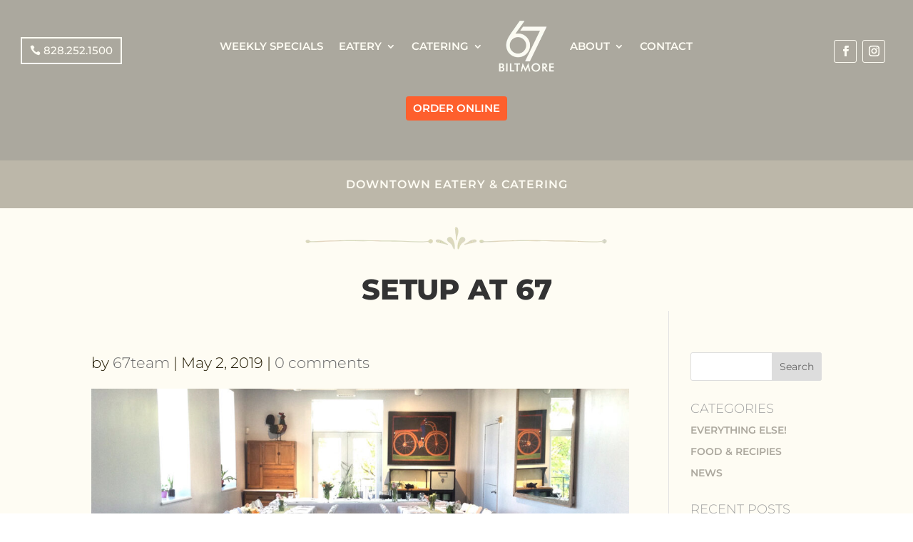

--- FILE ---
content_type: text/html; charset=UTF-8
request_url: https://67biltmore.com/setup-at-67/
body_size: 20775
content:
<!DOCTYPE html><html dir="ltr" lang="en-US" prefix="og: https://ogp.me/ns#"><head><meta charset="UTF-8" /><meta http-equiv="X-UA-Compatible" content="IE=edge"><link rel="pingback" href="https://67biltmore.com/xmlrpc.php" /> <script type="text/javascript">document.documentElement.className='js';</script> <style id="aoatfcss" media="all">@charset "UTF-8";@font-face{font-family:'Open Sans';font-style:italic;font-weight:300;font-stretch:normal;font-display:swap;src:url(https://fonts.gstatic.com/s/opensans/v44/memQYaGs126MiZpBA-UFUIcVXSCEkx2cmqvXlWq8tWZ0Pw86hd0Rk5hkWV4exQ.ttf) format('truetype')}@font-face{font-family:'Open Sans';font-style:italic;font-weight:400;font-stretch:normal;font-display:swap;src:url(https://fonts.gstatic.com/s/opensans/v44/memQYaGs126MiZpBA-UFUIcVXSCEkx2cmqvXlWq8tWZ0Pw86hd0Rk8ZkWV4exQ.ttf) format('truetype')}@font-face{font-family:'Open Sans';font-style:italic;font-weight:600;font-stretch:normal;font-display:swap;src:url(https://fonts.gstatic.com/s/opensans/v44/memQYaGs126MiZpBA-UFUIcVXSCEkx2cmqvXlWq8tWZ0Pw86hd0RkxhjWV4exQ.ttf) format('truetype')}@font-face{font-family:'Open Sans';font-style:italic;font-weight:700;font-stretch:normal;font-display:swap;src:url(https://fonts.gstatic.com/s/opensans/v44/memQYaGs126MiZpBA-UFUIcVXSCEkx2cmqvXlWq8tWZ0Pw86hd0RkyFjWV4exQ.ttf) format('truetype')}@font-face{font-family:'Open Sans';font-style:italic;font-weight:800;font-stretch:normal;font-display:swap;src:url(https://fonts.gstatic.com/s/opensans/v44/memQYaGs126MiZpBA-UFUIcVXSCEkx2cmqvXlWq8tWZ0Pw86hd0Rk0ZjWV4exQ.ttf) format('truetype')}@font-face{font-family:'Open Sans';font-style:normal;font-weight:300;font-stretch:normal;font-display:swap;src:url(https://fonts.gstatic.com/s/opensans/v44/memSYaGs126MiZpBA-UvWbX2vVnXBbObj2OVZyOOSr4dVJWUgsiH0B4uaVc.ttf) format('truetype')}@font-face{font-family:'Open Sans';font-style:normal;font-weight:400;font-stretch:normal;font-display:swap;src:url(https://fonts.gstatic.com/s/opensans/v44/memSYaGs126MiZpBA-UvWbX2vVnXBbObj2OVZyOOSr4dVJWUgsjZ0B4uaVc.ttf) format('truetype')}@font-face{font-family:'Open Sans';font-style:normal;font-weight:600;font-stretch:normal;font-display:swap;src:url(https://fonts.gstatic.com/s/opensans/v44/memSYaGs126MiZpBA-UvWbX2vVnXBbObj2OVZyOOSr4dVJWUgsgH1x4uaVc.ttf) format('truetype')}@font-face{font-family:'Open Sans';font-style:normal;font-weight:700;font-stretch:normal;font-display:swap;src:url(https://fonts.gstatic.com/s/opensans/v44/memSYaGs126MiZpBA-UvWbX2vVnXBbObj2OVZyOOSr4dVJWUgsg-1x4uaVc.ttf) format('truetype')}@font-face{font-family:'Open Sans';font-style:normal;font-weight:800;font-stretch:normal;font-display:swap;src:url(https://fonts.gstatic.com/s/opensans/v44/memSYaGs126MiZpBA-UvWbX2vVnXBbObj2OVZyOOSr4dVJWUgshZ1x4uaVc.ttf) format('truetype')}@font-face{font-family:'Open Sans';font-style:italic;font-weight:300;font-stretch:normal;font-display:swap;src:url(https://fonts.gstatic.com/l/font?kit=memQYaGs126MiZpBA-UFUIcVXSCEkx2cmqvXlWq8tWZ0Pw86hd0Rk5hkWV4exg&skey=743457fe2cc29280&v=v44) format('woff')}@font-face{font-family:'Open Sans';font-style:italic;font-weight:400;font-stretch:normal;font-display:swap;src:url(https://fonts.gstatic.com/l/font?kit=memQYaGs126MiZpBA-UFUIcVXSCEkx2cmqvXlWq8tWZ0Pw86hd0Rk8ZkWV4exg&skey=743457fe2cc29280&v=v44) format('woff')}@font-face{font-family:'Open Sans';font-style:italic;font-weight:600;font-stretch:normal;font-display:swap;src:url(https://fonts.gstatic.com/l/font?kit=memQYaGs126MiZpBA-UFUIcVXSCEkx2cmqvXlWq8tWZ0Pw86hd0RkxhjWV4exg&skey=743457fe2cc29280&v=v44) format('woff')}@font-face{font-family:'Open Sans';font-style:italic;font-weight:700;font-stretch:normal;font-display:swap;src:url(https://fonts.gstatic.com/l/font?kit=memQYaGs126MiZpBA-UFUIcVXSCEkx2cmqvXlWq8tWZ0Pw86hd0RkyFjWV4exg&skey=743457fe2cc29280&v=v44) format('woff')}@font-face{font-family:'Open Sans';font-style:italic;font-weight:800;font-stretch:normal;font-display:swap;src:url(https://fonts.gstatic.com/l/font?kit=memQYaGs126MiZpBA-UFUIcVXSCEkx2cmqvXlWq8tWZ0Pw86hd0Rk0ZjWV4exg&skey=743457fe2cc29280&v=v44) format('woff')}@font-face{font-family:'Open Sans';font-style:normal;font-weight:300;font-stretch:normal;font-display:swap;src:url(https://fonts.gstatic.com/l/font?kit=memSYaGs126MiZpBA-UvWbX2vVnXBbObj2OVZyOOSr4dVJWUgsiH0B4uaVQ&skey=62c1cbfccc78b4b2&v=v44) format('woff')}@font-face{font-family:'Open Sans';font-style:normal;font-weight:400;font-stretch:normal;font-display:swap;src:url(https://fonts.gstatic.com/l/font?kit=memSYaGs126MiZpBA-UvWbX2vVnXBbObj2OVZyOOSr4dVJWUgsjZ0B4uaVQ&skey=62c1cbfccc78b4b2&v=v44) format('woff')}@font-face{font-family:'Open Sans';font-style:normal;font-weight:600;font-stretch:normal;font-display:swap;src:url(https://fonts.gstatic.com/l/font?kit=memSYaGs126MiZpBA-UvWbX2vVnXBbObj2OVZyOOSr4dVJWUgsgH1x4uaVQ&skey=62c1cbfccc78b4b2&v=v44) format('woff')}@font-face{font-family:'Open Sans';font-style:normal;font-weight:700;font-stretch:normal;font-display:swap;src:url(https://fonts.gstatic.com/l/font?kit=memSYaGs126MiZpBA-UvWbX2vVnXBbObj2OVZyOOSr4dVJWUgsg-1x4uaVQ&skey=62c1cbfccc78b4b2&v=v44) format('woff')}@font-face{font-family:'Open Sans';font-style:normal;font-weight:800;font-stretch:normal;font-display:swap;src:url(https://fonts.gstatic.com/l/font?kit=memSYaGs126MiZpBA-UvWbX2vVnXBbObj2OVZyOOSr4dVJWUgshZ1x4uaVQ&skey=62c1cbfccc78b4b2&v=v44) format('woff')}@font-face{font-family:'Open Sans';font-style:italic;font-weight:300;font-stretch:normal;font-display:swap;src:url(https://fonts.gstatic.com/s/opensans/v44/memQYaGs126MiZpBA-UFUIcVXSCEkx2cmqvXlWq8tWZ0Pw86hd0Rk5hkWV4ewA.woff2) format('woff2')}@font-face{font-family:'Open Sans';font-style:italic;font-weight:400;font-stretch:normal;font-display:swap;src:url(https://fonts.gstatic.com/s/opensans/v44/memQYaGs126MiZpBA-UFUIcVXSCEkx2cmqvXlWq8tWZ0Pw86hd0Rk8ZkWV4ewA.woff2) format('woff2')}@font-face{font-family:'Open Sans';font-style:italic;font-weight:600;font-stretch:normal;font-display:swap;src:url(https://fonts.gstatic.com/s/opensans/v44/memQYaGs126MiZpBA-UFUIcVXSCEkx2cmqvXlWq8tWZ0Pw86hd0RkxhjWV4ewA.woff2) format('woff2')}@font-face{font-family:'Open Sans';font-style:italic;font-weight:700;font-stretch:normal;font-display:swap;src:url(https://fonts.gstatic.com/s/opensans/v44/memQYaGs126MiZpBA-UFUIcVXSCEkx2cmqvXlWq8tWZ0Pw86hd0RkyFjWV4ewA.woff2) format('woff2')}@font-face{font-family:'Open Sans';font-style:italic;font-weight:800;font-stretch:normal;font-display:swap;src:url(https://fonts.gstatic.com/s/opensans/v44/memQYaGs126MiZpBA-UFUIcVXSCEkx2cmqvXlWq8tWZ0Pw86hd0Rk0ZjWV4ewA.woff2) format('woff2')}@font-face{font-family:'Open Sans';font-style:normal;font-weight:300;font-stretch:normal;font-display:swap;src:url(https://fonts.gstatic.com/s/opensans/v44/memSYaGs126MiZpBA-UvWbX2vVnXBbObj2OVZyOOSr4dVJWUgsiH0B4uaVI.woff2) format('woff2')}@font-face{font-family:'Open Sans';font-style:normal;font-weight:400;font-stretch:normal;font-display:swap;src:url(https://fonts.gstatic.com/s/opensans/v44/memSYaGs126MiZpBA-UvWbX2vVnXBbObj2OVZyOOSr4dVJWUgsjZ0B4uaVI.woff2) format('woff2')}@font-face{font-family:'Open Sans';font-style:normal;font-weight:600;font-stretch:normal;font-display:swap;src:url(https://fonts.gstatic.com/s/opensans/v44/memSYaGs126MiZpBA-UvWbX2vVnXBbObj2OVZyOOSr4dVJWUgsgH1x4uaVI.woff2) format('woff2')}@font-face{font-family:'Open Sans';font-style:normal;font-weight:700;font-stretch:normal;font-display:swap;src:url(https://fonts.gstatic.com/s/opensans/v44/memSYaGs126MiZpBA-UvWbX2vVnXBbObj2OVZyOOSr4dVJWUgsg-1x4uaVI.woff2) format('woff2')}@font-face{font-family:'Open Sans';font-style:normal;font-weight:800;font-stretch:normal;font-display:swap;src:url(https://fonts.gstatic.com/s/opensans/v44/memSYaGs126MiZpBA-UvWbX2vVnXBbObj2OVZyOOSr4dVJWUgshZ1x4uaVI.woff2) format('woff2')}@font-face{font-family:Montserrat;font-style:italic;font-weight:100;font-display:swap;src:url(https://fonts.gstatic.com/s/montserrat/v31/JTUFjIg1_i6t8kCHKm459Wx7xQYXK0vOoz6jq6R8WXZ0ow.ttf) format('truetype')}@font-face{font-family:Montserrat;font-style:italic;font-weight:200;font-display:swap;src:url(https://fonts.gstatic.com/s/montserrat/v31/JTUFjIg1_i6t8kCHKm459Wx7xQYXK0vOoz6jqyR9WXZ0ow.ttf) format('truetype')}@font-face{font-family:Montserrat;font-style:italic;font-weight:300;font-display:swap;src:url(https://fonts.gstatic.com/s/montserrat/v31/JTUFjIg1_i6t8kCHKm459Wx7xQYXK0vOoz6jq_p9WXZ0ow.ttf) format('truetype')}@font-face{font-family:Montserrat;font-style:italic;font-weight:400;font-display:swap;src:url(https://fonts.gstatic.com/s/montserrat/v31/JTUFjIg1_i6t8kCHKm459Wx7xQYXK0vOoz6jq6R9WXZ0ow.ttf) format('truetype')}@font-face{font-family:Montserrat;font-style:italic;font-weight:500;font-display:swap;src:url(https://fonts.gstatic.com/s/montserrat/v31/JTUFjIg1_i6t8kCHKm459Wx7xQYXK0vOoz6jq5Z9WXZ0ow.ttf) format('truetype')}@font-face{font-family:Montserrat;font-style:italic;font-weight:600;font-display:swap;src:url(https://fonts.gstatic.com/s/montserrat/v31/JTUFjIg1_i6t8kCHKm459Wx7xQYXK0vOoz6jq3p6WXZ0ow.ttf) format('truetype')}@font-face{font-family:Montserrat;font-style:italic;font-weight:700;font-display:swap;src:url(https://fonts.gstatic.com/s/montserrat/v31/JTUFjIg1_i6t8kCHKm459Wx7xQYXK0vOoz6jq0N6WXZ0ow.ttf) format('truetype')}@font-face{font-family:Montserrat;font-style:italic;font-weight:800;font-display:swap;src:url(https://fonts.gstatic.com/s/montserrat/v31/JTUFjIg1_i6t8kCHKm459Wx7xQYXK0vOoz6jqyR6WXZ0ow.ttf) format('truetype')}@font-face{font-family:Montserrat;font-style:italic;font-weight:900;font-display:swap;src:url(https://fonts.gstatic.com/s/montserrat/v31/JTUFjIg1_i6t8kCHKm459Wx7xQYXK0vOoz6jqw16WXZ0ow.ttf) format('truetype')}@font-face{font-family:Montserrat;font-style:normal;font-weight:100;font-display:swap;src:url(https://fonts.gstatic.com/s/montserrat/v31/JTUHjIg1_i6t8kCHKm4532VJOt5-QNFgpCtr6Xw3aX8.ttf) format('truetype')}@font-face{font-family:Montserrat;font-style:normal;font-weight:200;font-display:swap;src:url(https://fonts.gstatic.com/s/montserrat/v31/JTUHjIg1_i6t8kCHKm4532VJOt5-QNFgpCvr6Hw3aX8.ttf) format('truetype')}@font-face{font-family:Montserrat;font-style:normal;font-weight:300;font-display:swap;src:url(https://fonts.gstatic.com/s/montserrat/v31/JTUHjIg1_i6t8kCHKm4532VJOt5-QNFgpCs16Hw3aX8.ttf) format('truetype')}@font-face{font-family:Montserrat;font-style:normal;font-weight:400;font-display:swap;src:url(https://fonts.gstatic.com/s/montserrat/v31/JTUHjIg1_i6t8kCHKm4532VJOt5-QNFgpCtr6Hw3aX8.ttf) format('truetype')}@font-face{font-family:Montserrat;font-style:normal;font-weight:500;font-display:swap;src:url(https://fonts.gstatic.com/s/montserrat/v31/JTUHjIg1_i6t8kCHKm4532VJOt5-QNFgpCtZ6Hw3aX8.ttf) format('truetype')}@font-face{font-family:Montserrat;font-style:normal;font-weight:600;font-display:swap;src:url(https://fonts.gstatic.com/s/montserrat/v31/JTUHjIg1_i6t8kCHKm4532VJOt5-QNFgpCu173w3aX8.ttf) format('truetype')}@font-face{font-family:Montserrat;font-style:normal;font-weight:700;font-display:swap;src:url(https://fonts.gstatic.com/s/montserrat/v31/JTUHjIg1_i6t8kCHKm4532VJOt5-QNFgpCuM73w3aX8.ttf) format('truetype')}@font-face{font-family:Montserrat;font-style:normal;font-weight:800;font-display:swap;src:url(https://fonts.gstatic.com/s/montserrat/v31/JTUHjIg1_i6t8kCHKm4532VJOt5-QNFgpCvr73w3aX8.ttf) format('truetype')}@font-face{font-family:Montserrat;font-style:normal;font-weight:900;font-display:swap;src:url(https://fonts.gstatic.com/s/montserrat/v31/JTUHjIg1_i6t8kCHKm4532VJOt5-QNFgpCvC73w3aX8.ttf) format('truetype')}@font-face{font-family:Montserrat;font-style:italic;font-weight:100;font-display:swap;src:url(https://fonts.gstatic.com/l/font?kit=JTUFjIg1_i6t8kCHKm459Wx7xQYXK0vOoz6jq6R8WXZ0oA&skey=2d3c1187d5eede0f&v=v31) format('woff')}@font-face{font-family:Montserrat;font-style:italic;font-weight:200;font-display:swap;src:url(https://fonts.gstatic.com/l/font?kit=JTUFjIg1_i6t8kCHKm459Wx7xQYXK0vOoz6jqyR9WXZ0oA&skey=2d3c1187d5eede0f&v=v31) format('woff')}@font-face{font-family:Montserrat;font-style:italic;font-weight:300;font-display:swap;src:url(https://fonts.gstatic.com/l/font?kit=JTUFjIg1_i6t8kCHKm459Wx7xQYXK0vOoz6jq_p9WXZ0oA&skey=2d3c1187d5eede0f&v=v31) format('woff')}@font-face{font-family:Montserrat;font-style:italic;font-weight:400;font-display:swap;src:url(https://fonts.gstatic.com/l/font?kit=JTUFjIg1_i6t8kCHKm459Wx7xQYXK0vOoz6jq6R9WXZ0oA&skey=2d3c1187d5eede0f&v=v31) format('woff')}@font-face{font-family:Montserrat;font-style:italic;font-weight:500;font-display:swap;src:url(https://fonts.gstatic.com/l/font?kit=JTUFjIg1_i6t8kCHKm459Wx7xQYXK0vOoz6jq5Z9WXZ0oA&skey=2d3c1187d5eede0f&v=v31) format('woff')}@font-face{font-family:Montserrat;font-style:italic;font-weight:600;font-display:swap;src:url(https://fonts.gstatic.com/l/font?kit=JTUFjIg1_i6t8kCHKm459Wx7xQYXK0vOoz6jq3p6WXZ0oA&skey=2d3c1187d5eede0f&v=v31) format('woff')}@font-face{font-family:Montserrat;font-style:italic;font-weight:700;font-display:swap;src:url(https://fonts.gstatic.com/l/font?kit=JTUFjIg1_i6t8kCHKm459Wx7xQYXK0vOoz6jq0N6WXZ0oA&skey=2d3c1187d5eede0f&v=v31) format('woff')}@font-face{font-family:Montserrat;font-style:italic;font-weight:800;font-display:swap;src:url(https://fonts.gstatic.com/l/font?kit=JTUFjIg1_i6t8kCHKm459Wx7xQYXK0vOoz6jqyR6WXZ0oA&skey=2d3c1187d5eede0f&v=v31) format('woff')}@font-face{font-family:Montserrat;font-style:italic;font-weight:900;font-display:swap;src:url(https://fonts.gstatic.com/l/font?kit=JTUFjIg1_i6t8kCHKm459Wx7xQYXK0vOoz6jqw16WXZ0oA&skey=2d3c1187d5eede0f&v=v31) format('woff')}@font-face{font-family:Montserrat;font-style:normal;font-weight:100;font-display:swap;src:url(https://fonts.gstatic.com/l/font?kit=JTUHjIg1_i6t8kCHKm4532VJOt5-QNFgpCtr6Xw3aXw&skey=7bc19f711c0de8f&v=v31) format('woff')}@font-face{font-family:Montserrat;font-style:normal;font-weight:200;font-display:swap;src:url(https://fonts.gstatic.com/l/font?kit=JTUHjIg1_i6t8kCHKm4532VJOt5-QNFgpCvr6Hw3aXw&skey=7bc19f711c0de8f&v=v31) format('woff')}@font-face{font-family:Montserrat;font-style:normal;font-weight:300;font-display:swap;src:url(https://fonts.gstatic.com/l/font?kit=JTUHjIg1_i6t8kCHKm4532VJOt5-QNFgpCs16Hw3aXw&skey=7bc19f711c0de8f&v=v31) format('woff')}@font-face{font-family:Montserrat;font-style:normal;font-weight:400;font-display:swap;src:url(https://fonts.gstatic.com/l/font?kit=JTUHjIg1_i6t8kCHKm4532VJOt5-QNFgpCtr6Hw3aXw&skey=7bc19f711c0de8f&v=v31) format('woff')}@font-face{font-family:Montserrat;font-style:normal;font-weight:500;font-display:swap;src:url(https://fonts.gstatic.com/l/font?kit=JTUHjIg1_i6t8kCHKm4532VJOt5-QNFgpCtZ6Hw3aXw&skey=7bc19f711c0de8f&v=v31) format('woff')}@font-face{font-family:Montserrat;font-style:normal;font-weight:600;font-display:swap;src:url(https://fonts.gstatic.com/l/font?kit=JTUHjIg1_i6t8kCHKm4532VJOt5-QNFgpCu173w3aXw&skey=7bc19f711c0de8f&v=v31) format('woff')}@font-face{font-family:Montserrat;font-style:normal;font-weight:700;font-display:swap;src:url(https://fonts.gstatic.com/l/font?kit=JTUHjIg1_i6t8kCHKm4532VJOt5-QNFgpCuM73w3aXw&skey=7bc19f711c0de8f&v=v31) format('woff')}@font-face{font-family:Montserrat;font-style:normal;font-weight:800;font-display:swap;src:url(https://fonts.gstatic.com/l/font?kit=JTUHjIg1_i6t8kCHKm4532VJOt5-QNFgpCvr73w3aXw&skey=7bc19f711c0de8f&v=v31) format('woff')}@font-face{font-family:Montserrat;font-style:normal;font-weight:900;font-display:swap;src:url(https://fonts.gstatic.com/l/font?kit=JTUHjIg1_i6t8kCHKm4532VJOt5-QNFgpCvC73w3aXw&skey=7bc19f711c0de8f&v=v31) format('woff')}@font-face{font-family:Montserrat;font-style:italic;font-weight:100;font-display:swap;src:url(https://fonts.gstatic.com/s/montserrat/v31/JTUFjIg1_i6t8kCHKm459Wx7xQYXK0vOoz6jq6R8WXZ0pg.woff2) format('woff2')}@font-face{font-family:Montserrat;font-style:italic;font-weight:200;font-display:swap;src:url(https://fonts.gstatic.com/s/montserrat/v31/JTUFjIg1_i6t8kCHKm459Wx7xQYXK0vOoz6jqyR9WXZ0pg.woff2) format('woff2')}@font-face{font-family:Montserrat;font-style:italic;font-weight:300;font-display:swap;src:url(https://fonts.gstatic.com/s/montserrat/v31/JTUFjIg1_i6t8kCHKm459Wx7xQYXK0vOoz6jq_p9WXZ0pg.woff2) format('woff2')}@font-face{font-family:Montserrat;font-style:italic;font-weight:400;font-display:swap;src:url(https://fonts.gstatic.com/s/montserrat/v31/JTUFjIg1_i6t8kCHKm459Wx7xQYXK0vOoz6jq6R9WXZ0pg.woff2) format('woff2')}@font-face{font-family:Montserrat;font-style:italic;font-weight:500;font-display:swap;src:url(https://fonts.gstatic.com/s/montserrat/v31/JTUFjIg1_i6t8kCHKm459Wx7xQYXK0vOoz6jq5Z9WXZ0pg.woff2) format('woff2')}@font-face{font-family:Montserrat;font-style:italic;font-weight:600;font-display:swap;src:url(https://fonts.gstatic.com/s/montserrat/v31/JTUFjIg1_i6t8kCHKm459Wx7xQYXK0vOoz6jq3p6WXZ0pg.woff2) format('woff2')}@font-face{font-family:Montserrat;font-style:italic;font-weight:700;font-display:swap;src:url(https://fonts.gstatic.com/s/montserrat/v31/JTUFjIg1_i6t8kCHKm459Wx7xQYXK0vOoz6jq0N6WXZ0pg.woff2) format('woff2')}@font-face{font-family:Montserrat;font-style:italic;font-weight:800;font-display:swap;src:url(https://fonts.gstatic.com/s/montserrat/v31/JTUFjIg1_i6t8kCHKm459Wx7xQYXK0vOoz6jqyR6WXZ0pg.woff2) format('woff2')}@font-face{font-family:Montserrat;font-style:italic;font-weight:900;font-display:swap;src:url(https://fonts.gstatic.com/s/montserrat/v31/JTUFjIg1_i6t8kCHKm459Wx7xQYXK0vOoz6jqw16WXZ0pg.woff2) format('woff2')}@font-face{font-family:Montserrat;font-style:normal;font-weight:100;font-display:swap;src:url(https://fonts.gstatic.com/s/montserrat/v31/JTUHjIg1_i6t8kCHKm4532VJOt5-QNFgpCtr6Xw3aXo.woff2) format('woff2')}@font-face{font-family:Montserrat;font-style:normal;font-weight:200;font-display:swap;src:url(https://fonts.gstatic.com/s/montserrat/v31/JTUHjIg1_i6t8kCHKm4532VJOt5-QNFgpCvr6Hw3aXo.woff2) format('woff2')}@font-face{font-family:Montserrat;font-style:normal;font-weight:300;font-display:swap;src:url(https://fonts.gstatic.com/s/montserrat/v31/JTUHjIg1_i6t8kCHKm4532VJOt5-QNFgpCs16Hw3aXo.woff2) format('woff2')}@font-face{font-family:Montserrat;font-style:normal;font-weight:400;font-display:swap;src:url(https://fonts.gstatic.com/s/montserrat/v31/JTUHjIg1_i6t8kCHKm4532VJOt5-QNFgpCtr6Hw3aXo.woff2) format('woff2')}@font-face{font-family:Montserrat;font-style:normal;font-weight:500;font-display:swap;src:url(https://fonts.gstatic.com/s/montserrat/v31/JTUHjIg1_i6t8kCHKm4532VJOt5-QNFgpCtZ6Hw3aXo.woff2) format('woff2')}@font-face{font-family:Montserrat;font-style:normal;font-weight:600;font-display:swap;src:url(https://fonts.gstatic.com/s/montserrat/v31/JTUHjIg1_i6t8kCHKm4532VJOt5-QNFgpCu173w3aXo.woff2) format('woff2')}@font-face{font-family:Montserrat;font-style:normal;font-weight:700;font-display:swap;src:url(https://fonts.gstatic.com/s/montserrat/v31/JTUHjIg1_i6t8kCHKm4532VJOt5-QNFgpCuM73w3aXo.woff2) format('woff2')}@font-face{font-family:Montserrat;font-style:normal;font-weight:800;font-display:swap;src:url(https://fonts.gstatic.com/s/montserrat/v31/JTUHjIg1_i6t8kCHKm4532VJOt5-QNFgpCvr73w3aXo.woff2) format('woff2')}@font-face{font-family:Montserrat;font-style:normal;font-weight:900;font-display:swap;src:url(https://fonts.gstatic.com/s/montserrat/v31/JTUHjIg1_i6t8kCHKm4532VJOt5-QNFgpCvC73w3aXo.woff2) format('woff2')}:root{--wp-admin-theme-color:#3858e9;--wp-admin-theme-color--rgb:56,88,233;--wp-admin-theme-color-darker-10:#2145e6;--wp-admin-theme-color-darker-10--rgb:33,69,230;--wp-admin-theme-color-darker-20:#183ad6;--wp-admin-theme-color-darker-20--rgb:24,58,214;--wp-admin-border-width-focus:2px}:root{--wp-admin-theme-color:#007cba;--wp-admin-theme-color--rgb:0,124,186;--wp-admin-theme-color-darker-10:#006ba1;--wp-admin-theme-color-darker-10--rgb:0,107,161;--wp-admin-theme-color-darker-20:#005a87;--wp-admin-theme-color-darker-20--rgb:0,90,135;--wp-admin-border-width-focus:2px;--wp-block-synced-color:#7a00df;--wp-block-synced-color--rgb:122,0,223;--wp-bound-block-color:var(--wp-block-synced-color)}@media (min-resolution:192dpi){:root{--wp-admin-border-width-focus:1.5px}}a,body,div,form,h1,h4,html,img,label,li,p,span,ul{margin:0;padding:0;border:0;outline:0;font-size:100%;-ms-text-size-adjust:100%;-webkit-text-size-adjust:100%;vertical-align:baseline;background:0 0}ul{list-style:none}:focus{outline:0}article,header,nav{display:block}body{font-family:Open Sans,Arial,sans-serif;color:#666;background-color:#fff;line-height:1.7em;font-weight:500;-webkit-font-smoothing:antialiased;-moz-osx-font-smoothing:grayscale}body.et_cover_background{background-size:cover!important;background-position:top!important;background-repeat:no-repeat!important;background-attachment:fixed}a{color:#2ea3f2;text-decoration:none}p{padding-bottom:1em}p:not(.has-background):last-of-type{padding-bottom:0}h1,h4{color:#333;padding-bottom:10px;line-height:1em;font-weight:500}h3 a{color:inherit}h1{font-size:30px}h4{font-size:18px}input{-webkit-appearance:none;font-family:inherit}input[type=text]{background-color:#fff;border:1px solid #bbb;padding:2px;color:#4e4e4e;margin:0}img{max-width:100%;height:auto}#main-content{background-color:#fff}.container{width:80%;max-width:1080px;margin:auto;text-align:left;position:relative}body:not(.et-tb) #main-content .container{padding-top:58px}.et_button_no_icon .et_pb_button:after{display:none}.et_button_no_icon .et_pb_button{padding:.3em 1em!important}.et-l--header ul{list-style-type:disc;padding:0 0 23px 1em;line-height:26px}#left-area .post-meta{padding-bottom:15px;font-weight:300;font-size:21px}#left-area .post-meta a{text-decoration:none;color:#666}@media (min-width:981px){#left-area{width:79.125%;padding-bottom:23px}#main-content .container:before{content:"";position:absolute;top:0;height:100%;width:1px;background-color:#e2e2e2}}@media (max-width:980px){#page-container{padding-top:80px}.et-tb-has-header #page-container{padding-top:0!important}#left-area,#sidebar{width:100%!important}#main-content .container:before{display:none!important}}#sidebar{padding-bottom:28px}#sidebar .et_pb_widget{margin-bottom:30px;width:100%;float:none}@media (min-width:981px){#sidebar{float:left;width:20.875%}.et_right_sidebar #left-area{float:left;padding-right:5.5%}.et_right_sidebar #sidebar{padding-left:30px}.et_right_sidebar #main-content .container:before{right:20.875%!important}.et_pb_section div.et_pb_row .et_pb_column .et_pb_module:last-child{margin-bottom:0}}@media (max-width:980px){.et_right_sidebar #left-area,.et_right_sidebar #sidebar{width:auto;float:none;padding-right:0;padding-left:0}.et_right_sidebar #left-area{margin-right:0}.et_right_sidebar #sidebar{margin-left:0;border-left:none}}.single .et_pb_post{margin-bottom:27px}.et_pb_scroll_top.et-pb-icon{text-align:center;background:rgba(0,0,0,.4);text-decoration:none;position:fixed;z-index:99999;bottom:125px;right:0;-webkit-border-top-left-radius:5px;-webkit-border-bottom-left-radius:5px;-moz-border-radius-topleft:5px;-moz-border-radius-bottomleft:5px;border-top-left-radius:5px;border-bottom-left-radius:5px;display:none;font-size:30px;padding:5px;color:#fff}.et_pb_scroll_top:before{content:"2"}.widget_search input#s,.widget_search input#searchsubmit{padding:.7em;height:40px!important;margin:0;font-size:14px;line-height:normal!important;border:1px solid #ddd;color:#666}.widget_search #s{width:100%;border-radius:3px}.widget_search #searchform{position:relative}.widget_search #searchsubmit{background-color:#ddd;-webkit-border-top-right-radius:3px;-webkit-border-bottom-right-radius:3px;-moz-border-radius-topright:3px;-moz-border-radius-bottomright:3px;border-top-right-radius:3px;border-bottom-right-radius:3px;position:absolute;right:0;top:0}.et_mobile_menu,.nav li ul{border-color:#2ea3f2}.mobile_menu_bar:after,.mobile_menu_bar:before{color:#2ea3f2}.et-menu,nav.et-menu-nav{float:left}.mobile_menu_bar:before{content:"\61"}.et-social-facebook a.icon:before{content:"\e093"}.et-social-instagram a.icon:before{content:"\e09a"}*{-webkit-box-sizing:border-box;box-sizing:border-box}.et_pb_button:after,.mobile_menu_bar:before{font-family:ETmodules!important;speak:none;font-style:normal;font-weight:400;-webkit-font-feature-settings:normal;font-feature-settings:normal;font-variant:normal;text-transform:none;line-height:1;-webkit-font-smoothing:antialiased;-moz-osx-font-smoothing:grayscale;text-shadow:0 0;direction:ltr}.et-pb-icon{content:attr(data-icon);font-family:ETmodules;speak:none;font-weight:400;-webkit-font-feature-settings:normal;font-feature-settings:normal;font-variant:normal;text-transform:none;line-height:1;-webkit-font-smoothing:antialiased;font-size:96px;font-style:normal;display:inline-block;-webkit-box-sizing:border-box;box-sizing:border-box;direction:ltr}.et_pb_button{font-size:20px;font-weight:500;padding:.3em 1em;line-height:1.7em!important;background-color:transparent;background-size:cover;background-position:50%;background-repeat:no-repeat;border:2px solid;border-radius:3px;position:relative}.et_pb_button:after,.et_pb_button:before{font-size:32px;line-height:1em;content:"\35";opacity:0;position:absolute;margin-left:-1em;text-transform:none;-webkit-font-feature-settings:"kern" off;font-feature-settings:"kern" off;font-variant:none;font-style:normal;font-weight:400;text-shadow:none}.et_pb_button:before{display:none}.et_pb_module.et_pb_text_align_left{text-align:left}.et_pb_module.et_pb_text_align_center{text-align:center}.clearfix:after{visibility:hidden;display:block;font-size:0;content:" ";clear:both;height:0}.et_builder_inner_content{position:relative;z-index:1}header .et_builder_inner_content{z-index:2}.et_pb_css_mix_blend_mode_passthrough{mix-blend-mode:unset!important}.et_pb_module,.et_pb_with_background{position:relative;background-size:cover;background-position:50%;background-repeat:no-repeat}.et_pb_with_border{position:relative;border:0 solid #333}.screen-reader-text{border:0;clip:rect(1px,1px,1px,1px);-webkit-clip-path:inset(50%);clip-path:inset(50%);height:1px;margin:-1px;overflow:hidden;padding:0;position:absolute!important;width:1px;word-wrap:normal!important}header.et-l.et-l--header:after{clear:both;display:block;content:""}.et_pb_module{-webkit-animation-timing-function:linear;animation-timing-function:linear;-webkit-animation-duration:.2s;animation-duration:.2s}.et_pb_menu.et_pb_menu--style-inline_centered_logo .et_pb_menu__menu nav ul{-webkit-box-pack:center;-ms-flex-pack:center;justify-content:center}.et_pb_section{position:relative;background-position:50%;background-size:cover}@media (min-width:981px){.et_pb_section{padding:4% 0}}@media (max-width:980px){.et_pb_column .et_pb_module{margin-bottom:30px}.et_pb_row .et_pb_column .et_pb_module:last-child{margin-bottom:0}.et_pb_section{padding:50px 0}}.et_pb_row{width:80%;max-width:1080px;margin:auto;position:relative}.et_pb_row:after{content:"";display:block;clear:both;visibility:hidden;line-height:0;height:0;width:0}.et_pb_column{float:left;position:relative;z-index:2;min-height:1px}.et_pb_column--with-menu{z-index:3}.et_pb_row .et_pb_column.et-last-child,.et_pb_row .et_pb_column:last-child{margin-right:0!important}.et_pb_column,.et_pb_row{background-size:cover;background-position:50%;background-repeat:no-repeat}@media (min-width:981px){.et_pb_row{padding:2% 0}.et_pb_row .et_pb_column.et-last-child,.et_pb_row .et_pb_column:last-child{margin-right:0!important}}@media (max-width:980px){.et_pb_row{max-width:1080px;padding:30px 0}.et_pb_column{width:100%;margin-bottom:30px}.et_pb_row .et_pb_column.et-last-child,.et_pb_row .et_pb_column:last-child{margin-bottom:0}}@font-face{font-family:ETmodules;font-display:block;src:url(/wp-content/themes/Divi/core/admin/fonts/modules/all/modules.eot);src:url(/wp-content/themes/Divi/core/admin/fonts/modules/all/modules.eot?) format("embedded-opentype"),url(/wp-content/themes/Divi/core/admin/fonts/modules/all/modules.woff) format("woff"),url(/wp-content/themes/Divi/core/admin/fonts/modules/all/modules.ttf) format("truetype"),url(/wp-content/themes/Divi/core/admin/fonts/modules/all/modules.svg) format("svg");font-weight:400;font-style:normal}@font-face{font-family:FontAwesome;font-style:normal;font-weight:400;font-display:block;src:url(/wp-content/themes/Divi/core/admin/fonts/fontawesome/fa-regular-400.eot);src:url(/wp-content/themes/Divi/core/admin/fonts/fontawesome/fa-regular-400.eot?) format("embedded-opentype"),url(/wp-content/themes/Divi/core/admin/fonts/fontawesome/fa-regular-400.woff2) format("woff2"),url(/wp-content/themes/Divi/core/admin/fonts/fontawesome/fa-regular-400.woff) format("woff"),url(/wp-content/themes/Divi/core/admin/fonts/fontawesome/fa-regular-400.ttf) format("truetype"),url(/wp-content/themes/Divi/core/admin/fonts/fontawesome/fa-regular-400.svg) format("svg")}@font-face{font-family:FontAwesome;font-style:normal;font-weight:900;font-display:block;src:url(/wp-content/themes/Divi/core/admin/fonts/fontawesome/fa-solid-900.eot);src:url(/wp-content/themes/Divi/core/admin/fonts/fontawesome/fa-solid-900.eot?) format("embedded-opentype"),url(/wp-content/themes/Divi/core/admin/fonts/fontawesome/fa-solid-900.woff2) format("woff2"),url(/wp-content/themes/Divi/core/admin/fonts/fontawesome/fa-solid-900.woff) format("woff"),url(/wp-content/themes/Divi/core/admin/fonts/fontawesome/fa-solid-900.ttf) format("truetype"),url(/wp-content/themes/Divi/core/admin/fonts/fontawesome/fa-solid-900.svg) format("svg")}@font-face{font-family:FontAwesome;font-style:normal;font-weight:400;font-display:block;src:url(/wp-content/themes/Divi/core/admin/fonts/fontawesome/fa-brands-400.eot);src:url(/wp-content/themes/Divi/core/admin/fonts/fontawesome/fa-brands-400.eot?) format("embedded-opentype"),url(/wp-content/themes/Divi/core/admin/fonts/fontawesome/fa-brands-400.woff2) format("woff2"),url(/wp-content/themes/Divi/core/admin/fonts/fontawesome/fa-brands-400.woff) format("woff"),url(/wp-content/themes/Divi/core/admin/fonts/fontawesome/fa-brands-400.ttf) format("truetype"),url(/wp-content/themes/Divi/core/admin/fonts/fontawesome/fa-brands-400.svg) format("svg")}.et_pb_button[data-icon]:not([data-icon=""]):after{content:attr(data-icon)}.et_pb_post{margin-bottom:60px;word-wrap:break-word}.et_pb_post .post-meta{font-size:14px;margin-bottom:6px}.et_pb_post .post-meta a{text-decoration:none}@media (min-width:981px) and (max-width:1100px){#sidebar .et_pb_widget{margin-left:0}.et_pb_post{margin-bottom:42px}}@media (max-width:479px){.et_pb_row .et_pb_column.et_pb_column_1_5{width:100%;margin:0 0 30px}.et_pb_row .et_pb_column.et_pb_column_1_5.et-last-child,.et_pb_row .et_pb_column.et_pb_column_1_5:last-child{margin-bottom:0}.et_pb_column{width:100%!important}.et_pb_post{margin-bottom:42px}.et_pb_post .post-meta{color:#666;font-size:14px}}.et-menu li{display:inline-block;font-size:14px;padding-right:22px}.et-menu>li:last-child{padding-right:0}.et-menu a{color:rgba(0,0,0,.6);text-decoration:none;display:block;position:relative}.et-menu li>a{padding-bottom:29px;word-wrap:break-word}.et_pb_menu__wrap .mobile_menu_bar{-webkit-transform:translateY(3%);transform:translateY(3%)}.et_pb_menu__wrap .mobile_menu_bar:before{top:0}.et_pb_menu__logo{overflow:hidden}.et_pb_menu__logo img{display:block}@media (max-width:980px){.et_pb_post{margin-bottom:42px}.et-menu{display:none}.et_mobile_nav_menu{display:block;margin-top:-1px}.et_pb_button_module_wrapper.et_pb_button_alignment_tablet_center{text-align:center}}@media (min-width:981px){.et_pb_gutters3 .et_pb_column{margin-right:5.5%}.et_pb_gutters3 .et_pb_column_4_4{width:100%}.et_pb_gutters3 .et_pb_column_4_4 .et_pb_module{margin-bottom:2.75%}.et_pb_gutters3 .et_pb_column_3_5{width:57.8%}.et_pb_gutters3 .et_pb_column_3_5 .et_pb_module{margin-bottom:4.758%}.et_pb_gutters3 .et_pb_column_1_5{width:15.6%}.et_pb_gutters3 .et_pb_column_1_5 .et_pb_module{margin-bottom:17.628%}}.nav li li{padding:0 20px;margin:0;position:relative;line-height:2em}.et-menu li li a{padding:6px 20px;width:200px}.nav li{position:relative;line-height:1em}.nav li ul{position:absolute;z-index:9999;width:240px;background:#fff;visibility:hidden;opacity:0;border-top:3px solid #2ea3f2;box-shadow:0 2px 5px rgba(0,0,0,.1);-moz-box-shadow:0 2px 5px rgba(0,0,0,.1);-webkit-box-shadow:0 2px 5px rgba(0,0,0,.1);-webkit-transform:translateZ(0);text-align:left}.nav li li a{font-size:14px}.et-menu .menu-item-has-children>a:first-child:after{font-family:ETmodules;content:"3";font-size:16px;position:absolute;right:0;top:0;font-weight:800}.et-menu .menu-item-has-children>a:first-child{padding-right:20px}.et_mobile_menu{position:absolute;left:0;padding:5%;background:#fff;width:100%;visibility:visible;opacity:1;display:none;z-index:9999;border-top:3px solid #2ea3f2;box-shadow:0 2px 5px rgba(0,0,0,.1);-moz-box-shadow:0 2px 5px rgba(0,0,0,.1);-webkit-box-shadow:0 2px 5px rgba(0,0,0,.1)}.et_mobile_nav_menu{float:right;display:none}.mobile_menu_bar{position:relative;display:block;line-height:0}.mobile_menu_bar:before{content:"a";font-size:32px;position:relative;left:0;top:0}.et_pb_module .mobile_menu_bar:before{top:2px}.et_pb_widget{float:left;word-wrap:break-word;max-width:115%}.et_pb_widget a{text-decoration:none;color:#666}.et_pb_widget ul li{margin-bottom:.5em}.et_pb_button_module_wrapper.et_pb_button_alignment_center{text-align:center}.et_pb_button_module_wrapper>a{display:inline-block}@media (max-width:767px){.et_pb_post{margin-bottom:42px}.et_pb_button_module_wrapper.et_pb_button_alignment_phone_center{text-align:center}}.et_pb_image{margin-left:auto;margin-right:auto;line-height:0;display:block}.et_pb_image .et_pb_image_wrap{display:inline-block;position:relative;max-width:100%}.et_pb_image img{position:relative}.et_pb_menu .et-menu-nav,.et_pb_menu .et-menu-nav>ul{float:none}.et_pb_menu .et-menu-nav>ul{padding:0!important;line-height:1.7em}.et_pb_menu .et-menu-nav>ul ul{padding:20px 0;text-align:left}.et_pb_menu_inner_container{position:relative}.et_pb_menu .et_pb_menu__wrap{-webkit-box-flex:1;-ms-flex:1 1 auto;flex:1 1 auto;display:-webkit-box;display:-ms-flexbox;display:flex;-webkit-box-pack:start;-ms-flex-pack:start;justify-content:flex-start;-webkit-box-align:stretch;-ms-flex-align:stretch;align-items:stretch;-ms-flex-wrap:wrap;flex-wrap:wrap;opacity:1}.et_pb_menu .et_pb_menu__menu{-webkit-box-flex:0;-ms-flex:0 1 auto;flex:0 1 auto;-webkit-box-pack:start;-ms-flex-pack:start;justify-content:flex-start}.et_pb_menu .et_pb_menu__menu,.et_pb_menu .et_pb_menu__menu>nav,.et_pb_menu .et_pb_menu__menu>nav>ul{display:-webkit-box;display:-ms-flexbox;display:flex;-webkit-box-align:stretch;-ms-flex-align:stretch;align-items:stretch}.et_pb_menu .et_pb_menu__menu>nav>ul{-ms-flex-wrap:wrap;flex-wrap:wrap;-webkit-box-pack:start;-ms-flex-pack:start;justify-content:flex-start}.et_pb_menu .et_pb_menu__menu>nav>ul>li{position:relative;display:-webkit-box;display:-ms-flexbox;display:flex;-webkit-box-align:stretch;-ms-flex-align:stretch;align-items:stretch;margin:0}.et_pb_menu .et_pb_menu__menu>nav>ul>li>ul{top:calc(100% - 1px);left:0}.et_pb_menu--with-logo .et_pb_menu__menu>nav>ul>li>a{display:-webkit-box;display:-ms-flexbox;display:flex;-webkit-box-align:center;-ms-flex-align:center;align-items:center;padding:31px 0;white-space:nowrap}.et_pb_menu--with-logo .et_pb_menu__menu>nav>ul>li>a:after{top:50%!important;-webkit-transform:translateY(-50%);transform:translateY(-50%)}.et_pb_menu .et-menu{margin-left:-11px;margin-right:-11px}.et_pb_menu .et-menu>li{padding-left:11px;padding-right:11px}.et_pb_menu--style-inline_centered_logo .et_pb_menu_inner_container>.et_pb_menu__logo-wrap{display:none;margin-bottom:30px}.et_pb_menu--style-inline_centered_logo .et_pb_menu__logo{display:-webkit-box;display:-ms-flexbox;display:flex;-webkit-box-align:center;-ms-flex-align:center;align-items:center}.et_pb_menu--style-inline_centered_logo .et_pb_menu__logo,.et_pb_menu--style-inline_centered_logo .et_pb_menu__logo img{margin:0 auto}.et_pb_menu--style-inline_centered_logo .et_pb_menu__wrap{-webkit-box-pack:center;-ms-flex-pack:center;justify-content:center}@media (max-width:980px){.et_pb_menu--style-inline_centered_logo .et_pb_menu_inner_container>.et_pb_menu__logo-wrap{display:-webkit-box;display:-ms-flexbox;display:flex;-webkit-box-orient:vertical;-webkit-box-direction:normal;-ms-flex-direction:column;flex-direction:column;-webkit-box-align:center;-ms-flex-align:center;align-items:center}.et_pb_menu .et_pb_menu__menu{display:none}.et_pb_menu .et_mobile_nav_menu{float:none;margin:0 6px;display:-webkit-box;display:-ms-flexbox;display:flex;-webkit-box-align:center;-ms-flex-align:center;align-items:center}}ul.et_pb_social_media_follow{list-style-type:none!important;margin:0 0 22px;padding:0}.et_pb_social_media_follow li{display:inline-block;margin-bottom:8px;position:relative}.et_pb_social_media_follow li a{margin-right:8px;display:inline-block;text-decoration:none;text-align:center;position:relative}.et_pb_social_media_follow li:last-child a{margin-right:0}.et_pb_social_media_follow li a.icon{height:32px;width:32px;padding:0;-webkit-box-sizing:content-box;box-sizing:content-box;border-radius:3px}.et_pb_social_media_follow li a.icon:before{height:32px;width:32px;font-size:16px;line-height:32px;display:block;color:#fff;position:relative;z-index:10}.et_pb_social_icon a.icon{vertical-align:middle}.et_pb_social_icon a.icon:before{font-family:ETmodules;speak:none;font-style:normal;font-weight:400;-webkit-font-feature-settings:normal;font-feature-settings:normal;font-variant:normal;text-transform:none;line-height:1;-webkit-font-smoothing:antialiased;-moz-osx-font-smoothing:grayscale;text-shadow:0 0;direction:ltr}.et_pb_text{word-wrap:break-word}.et_pb_text>:last-child{padding-bottom:0}.et_pb_text_inner{position:relative}.ht-category-title h1{font-family:Montserrat,Helvetica,Arial,Lucida,sans-serif;font-weight:800;font-size:40px;text-align:center;text-transform:uppercase}.et_pb_section,.ht-main-content{background-color:#fefcf3!important;font-family:Montserrat,Helvetica,Arial,Lucida,sans-serif}.widgettitle{font-weight:300;text-transform:uppercase;font-size:18px;color:#a0a0a0!important}.et_pb_widget ul li a{font-weight:600;text-transform:uppercase;color:#aca89e!important}.ht-main-content p{color:#221a00!important;margin-bottom:15px;font-weight:500;font-size:21px;line-height:30px}@media only screen and (min-width:1350px){.et-pb-section-category{padding:30px 0 10px!important}}@media (min-width:981px){.et-pb-section-category{padding:0 0 10px}}.et_pb_social_media_follow_network_name,.widget_search .screen-reader-text{display:block!important;clip:rect(1px,1px,1px,1px);position:absolute!important;height:1px;width:1px;overflow:hidden;text-shadow:none;text-transform:none;letter-spacing:normal;line-height:normal;font-family:-apple-system,BlinkMacSystemFont,"Segoe UI",Roboto,Oxygen-Sans,Ubuntu,Cantarell,"Helvetica Neue",sans-serif;font-size:1em;font-weight:600;-webkit-font-smoothing:subpixel-antialiased}body{font-size:14px}body .et_pb_button{font-size:16px;background-color:#bcb7aa;border-width:0!important;border-radius:0}body.et_pb_button_helper_class .et_pb_button{color:#fefcf3}body .et_pb_button:after{font-size:25.6px}@media only screen and (min-width:1350px){.et_pb_row{padding:27px 0}.et_pb_section{padding:54px 0}}.et_pb_button{font-family:Montserrat,Helvetica,Arial,Lucida,sans-serif}.ht-category-title{width:80%;margin:auto;max-width:1080px!important}.nav li ul{border-top:none;background-color:#83807a!important;padding:10px 0 0}@media only screen and (max-width:767px){.et_pb_section{padding:29px 0}.et_pb_row{padding:21px 0}.mobile_menu_bar:before{color:#fff;font-weight:900;font-size:50px}}@media only screen and (min-width:768px) and (max-width:980px){.mobile_menu_bar:before{color:#fff;font-weight:900;font-size:50px}.et_pb_button_1_tb_header{display:none!important}}a:link{color:#ff5f2d}a:visited{color:#962300}.et_pb_section_0_tb_header.et_pb_section{padding-top:0;padding-bottom:0;background-color:#aba89e!important}.et_pb_row_1_tb_header,.et_pb_row_2_tb_header,.et_pb_row_3_tb_header{width:100%;max-width:1670px}.et_pb_button_0_tb_header_wrapper{margin-top:26px!important}body #page-container .et_pb_section .et_pb_button_0_tb_header{color:#fefcf3!important;border-width:2px!important;border-color:#fefcf3;font-size:15px;padding-right:.7em!important;padding-left:2em!important;background-color:#aba89e}body #page-container .et_pb_section .et_pb_button_0_tb_header:after,body #page-container .et_pb_section .et_pb_button_1_tb_header:after{display:none}body #page-container .et_pb_section .et_pb_button_0_tb_header:before{content:attr(data-icon);color:#fefcf3;line-height:inherit;font-size:inherit!important;opacity:1;margin-left:-1.3em;right:auto;display:inline-block;font-family:ETmodules!important;font-weight:400!important}.et_pb_menu_0_tb_header.et_pb_menu ul li a{font-weight:600;text-transform:uppercase;font-size:1.1em;color:#fefcf3!important}.et_pb_menu_0_tb_header{width:100%;max-width:100%}.et_pb_menu_0_tb_header.et_pb_menu .nav li ul{background-color:#82807a!important;border-color:#fefcf3}.et_pb_menu_0_tb_header.et_pb_menu .nav li ul.sub-menu a,.et_pb_text_0_tb_header.et_pb_text{color:#fefcf3!important}.et_pb_menu_0_tb_header .et_pb_menu__logo-wrap .et_pb_menu__logo img{width:auto}.et_pb_menu_0_tb_header .et_pb_menu_inner_container>.et_pb_menu__logo-wrap{width:auto;max-width:100%}.et_pb_menu_0_tb_header .et_pb_menu_inner_container>.et_pb_menu__logo-wrap .et_pb_menu__logo img{height:78px;max-height:none}.et_pb_menu_0_tb_header .mobile_nav .mobile_menu_bar:before{font-size:68px;color:#fefcf3}ul.et_pb_social_media_follow_0_tb_header a{border-width:1px;border-color:#fefcf3}ul.et_pb_social_media_follow_0_tb_header{margin-top:30px!important;margin-left:50px!important}.et_pb_social_media_follow_0_tb_header li.et_pb_social_icon a.icon:before{color:#fefcf3}.et_pb_social_media_follow_0_tb_header li a.icon:before{font-size:15px;line-height:30px;height:30px;width:30px}.et_pb_social_media_follow_0_tb_header li a.icon{height:30px;width:30px}.et_pb_row_2_tb_header{background-color:#bcb7a9}.et_pb_text_0_tb_header{font-weight:600;text-transform:uppercase;font-size:16px;letter-spacing:1px;line-height:1em;padding-top:0!important;padding-bottom:0!important}.et_pb_row_3_tb_header{background-color:#bcb7a9;height:100px;min-height:100px;max-height:100px}body #page-container .et_pb_section .et_pb_button_1_tb_header{color:#fefcf3!important;border-width:2px!important;border-color:#fefcf3;font-size:15px;font-weight:600!important;text-transform:uppercase!important;padding-right:.7em!important;padding-left:2em!important;background-color:#fe5f2d}body #page-container .et_pb_section .et_pb_button_1_tb_header:before{content:attr(data-icon);color:#fefcf3;line-height:inherit;font-size:inherit!important;opacity:1;margin-left:-1.3em;right:auto;display:inline-block;font-family:FontAwesome!important;font-weight:900!important}.et_pb_social_media_follow_network_0_tb_header a.icon,.et_pb_social_media_follow_network_1_tb_header a.icon{background-color:#aca89e!important}.et_pb_column_3_tb_header{padding-top:0;padding-bottom:0}.et_pb_menu_0_tb_header.et_pb_module,.et_pb_row_2_tb_header.et_pb_row{margin-left:auto!important;margin-right:auto!important}@media only screen and (min-width:981px){.et_pb_button_1_tb_header,.et_pb_row_3_tb_header{display:none!important}}.et_pb_image_0{text-align:center}@media only screen and (max-width:980px){.et_pb_button_0_tb_header_wrapper,.et_pb_button_1_tb_header_wrapper{margin-top:0!important;margin-right:0!important}body #page-container .et_pb_section .et_pb_button_0_tb_header:before{line-height:inherit;font-size:inherit!important;margin-left:-1.3em;right:auto;display:inline-block;opacity:1;content:attr(data-icon);font-family:ETmodules!important;font-weight:400!important}body #page-container .et_pb_section .et_pb_button_0_tb_header:after,body #page-container .et_pb_section .et_pb_button_1_tb_header:after{display:none}.et_pb_menu_0_tb_header .et_pb_menu_inner_container>.et_pb_menu__logo-wrap .et_pb_menu__logo img{height:128px}ul.et_pb_social_media_follow_0_tb_header{margin-top:0!important;margin-left:0!important}.et_pb_text_0_tb_header{font-size:16px}body #page-container .et_pb_section .et_pb_button_1_tb_header:before{line-height:inherit;font-size:inherit!important;margin-left:-1.3em;right:auto;display:inline-block;opacity:1;content:attr(data-icon);font-family:FontAwesome!important;font-weight:900!important}.et_pb_image_0 .et_pb_image_wrap img{width:auto}}@media only screen and (max-width:767px){.et_pb_button_0_tb_header_wrapper,.et_pb_button_1_tb_header_wrapper{margin-top:0!important;margin-right:0!important;margin-bottom:0!important}body #page-container .et_pb_section .et_pb_button_0_tb_header:before{line-height:inherit;font-size:inherit!important;margin-left:-1.3em;right:auto;display:inline-block;opacity:1;content:attr(data-icon);font-family:ETmodules!important;font-weight:400!important}body #page-container .et_pb_section .et_pb_button_0_tb_header:after,body #page-container .et_pb_section .et_pb_button_1_tb_header:after{display:none}.et_pb_menu_0_tb_header .et_pb_menu_inner_container>.et_pb_menu__logo-wrap .et_pb_menu__logo img{height:90px}ul.et_pb_social_media_follow_0_tb_header{margin-top:0!important;margin-left:0!important}.et_pb_text_0_tb_header{font-size:13px}body #page-container .et_pb_section .et_pb_button_1_tb_header:before{line-height:inherit;font-size:inherit!important;margin-left:-1.3em;right:auto;display:inline-block;opacity:1;content:attr(data-icon);font-family:FontAwesome!important;font-weight:900!important}.et_pb_image_0 .et_pb_image_wrap img{width:auto}}</style><noscript id="aonoscrcss"></noscript><title>setup at 67 | 67 Biltmore Eatery &amp; Catering</title><link rel="preconnect" href="https://fonts.gstatic.com" crossorigin /><style id="et-divi-open-sans-inline-css">@font-face{font-family:'Open Sans';font-style:italic;font-weight:300;font-stretch:normal;font-display:swap;src:url(https://fonts.gstatic.com/s/opensans/v44/memQYaGs126MiZpBA-UFUIcVXSCEkx2cmqvXlWq8tWZ0Pw86hd0Rk5hkWV4exQ.ttf) format('truetype')}@font-face{font-family:'Open Sans';font-style:italic;font-weight:400;font-stretch:normal;font-display:swap;src:url(https://fonts.gstatic.com/s/opensans/v44/memQYaGs126MiZpBA-UFUIcVXSCEkx2cmqvXlWq8tWZ0Pw86hd0Rk8ZkWV4exQ.ttf) format('truetype')}@font-face{font-family:'Open Sans';font-style:italic;font-weight:600;font-stretch:normal;font-display:swap;src:url(https://fonts.gstatic.com/s/opensans/v44/memQYaGs126MiZpBA-UFUIcVXSCEkx2cmqvXlWq8tWZ0Pw86hd0RkxhjWV4exQ.ttf) format('truetype')}@font-face{font-family:'Open Sans';font-style:italic;font-weight:700;font-stretch:normal;font-display:swap;src:url(https://fonts.gstatic.com/s/opensans/v44/memQYaGs126MiZpBA-UFUIcVXSCEkx2cmqvXlWq8tWZ0Pw86hd0RkyFjWV4exQ.ttf) format('truetype')}@font-face{font-family:'Open Sans';font-style:italic;font-weight:800;font-stretch:normal;font-display:swap;src:url(https://fonts.gstatic.com/s/opensans/v44/memQYaGs126MiZpBA-UFUIcVXSCEkx2cmqvXlWq8tWZ0Pw86hd0Rk0ZjWV4exQ.ttf) format('truetype')}@font-face{font-family:'Open Sans';font-style:normal;font-weight:300;font-stretch:normal;font-display:swap;src:url(https://fonts.gstatic.com/s/opensans/v44/memSYaGs126MiZpBA-UvWbX2vVnXBbObj2OVZyOOSr4dVJWUgsiH0B4uaVc.ttf) format('truetype')}@font-face{font-family:'Open Sans';font-style:normal;font-weight:400;font-stretch:normal;font-display:swap;src:url(https://fonts.gstatic.com/s/opensans/v44/memSYaGs126MiZpBA-UvWbX2vVnXBbObj2OVZyOOSr4dVJWUgsjZ0B4uaVc.ttf) format('truetype')}@font-face{font-family:'Open Sans';font-style:normal;font-weight:600;font-stretch:normal;font-display:swap;src:url(https://fonts.gstatic.com/s/opensans/v44/memSYaGs126MiZpBA-UvWbX2vVnXBbObj2OVZyOOSr4dVJWUgsgH1x4uaVc.ttf) format('truetype')}@font-face{font-family:'Open Sans';font-style:normal;font-weight:700;font-stretch:normal;font-display:swap;src:url(https://fonts.gstatic.com/s/opensans/v44/memSYaGs126MiZpBA-UvWbX2vVnXBbObj2OVZyOOSr4dVJWUgsg-1x4uaVc.ttf) format('truetype')}@font-face{font-family:'Open Sans';font-style:normal;font-weight:800;font-stretch:normal;font-display:swap;src:url(https://fonts.gstatic.com/s/opensans/v44/memSYaGs126MiZpBA-UvWbX2vVnXBbObj2OVZyOOSr4dVJWUgshZ1x4uaVc.ttf) format('truetype')}@font-face{font-family:'Open Sans';font-style:italic;font-weight:300;font-stretch:normal;font-display:swap;src:url(https://fonts.gstatic.com/l/font?kit=memQYaGs126MiZpBA-UFUIcVXSCEkx2cmqvXlWq8tWZ0Pw86hd0Rk5hkWV4exg&skey=743457fe2cc29280&v=v44) format('woff')}@font-face{font-family:'Open Sans';font-style:italic;font-weight:400;font-stretch:normal;font-display:swap;src:url(https://fonts.gstatic.com/l/font?kit=memQYaGs126MiZpBA-UFUIcVXSCEkx2cmqvXlWq8tWZ0Pw86hd0Rk8ZkWV4exg&skey=743457fe2cc29280&v=v44) format('woff')}@font-face{font-family:'Open Sans';font-style:italic;font-weight:600;font-stretch:normal;font-display:swap;src:url(https://fonts.gstatic.com/l/font?kit=memQYaGs126MiZpBA-UFUIcVXSCEkx2cmqvXlWq8tWZ0Pw86hd0RkxhjWV4exg&skey=743457fe2cc29280&v=v44) format('woff')}@font-face{font-family:'Open Sans';font-style:italic;font-weight:700;font-stretch:normal;font-display:swap;src:url(https://fonts.gstatic.com/l/font?kit=memQYaGs126MiZpBA-UFUIcVXSCEkx2cmqvXlWq8tWZ0Pw86hd0RkyFjWV4exg&skey=743457fe2cc29280&v=v44) format('woff')}@font-face{font-family:'Open Sans';font-style:italic;font-weight:800;font-stretch:normal;font-display:swap;src:url(https://fonts.gstatic.com/l/font?kit=memQYaGs126MiZpBA-UFUIcVXSCEkx2cmqvXlWq8tWZ0Pw86hd0Rk0ZjWV4exg&skey=743457fe2cc29280&v=v44) format('woff')}@font-face{font-family:'Open Sans';font-style:normal;font-weight:300;font-stretch:normal;font-display:swap;src:url(https://fonts.gstatic.com/l/font?kit=memSYaGs126MiZpBA-UvWbX2vVnXBbObj2OVZyOOSr4dVJWUgsiH0B4uaVQ&skey=62c1cbfccc78b4b2&v=v44) format('woff')}@font-face{font-family:'Open Sans';font-style:normal;font-weight:400;font-stretch:normal;font-display:swap;src:url(https://fonts.gstatic.com/l/font?kit=memSYaGs126MiZpBA-UvWbX2vVnXBbObj2OVZyOOSr4dVJWUgsjZ0B4uaVQ&skey=62c1cbfccc78b4b2&v=v44) format('woff')}@font-face{font-family:'Open Sans';font-style:normal;font-weight:600;font-stretch:normal;font-display:swap;src:url(https://fonts.gstatic.com/l/font?kit=memSYaGs126MiZpBA-UvWbX2vVnXBbObj2OVZyOOSr4dVJWUgsgH1x4uaVQ&skey=62c1cbfccc78b4b2&v=v44) format('woff')}@font-face{font-family:'Open Sans';font-style:normal;font-weight:700;font-stretch:normal;font-display:swap;src:url(https://fonts.gstatic.com/l/font?kit=memSYaGs126MiZpBA-UvWbX2vVnXBbObj2OVZyOOSr4dVJWUgsg-1x4uaVQ&skey=62c1cbfccc78b4b2&v=v44) format('woff')}@font-face{font-family:'Open Sans';font-style:normal;font-weight:800;font-stretch:normal;font-display:swap;src:url(https://fonts.gstatic.com/l/font?kit=memSYaGs126MiZpBA-UvWbX2vVnXBbObj2OVZyOOSr4dVJWUgshZ1x4uaVQ&skey=62c1cbfccc78b4b2&v=v44) format('woff')}@font-face{font-family:'Open Sans';font-style:italic;font-weight:300;font-stretch:normal;font-display:swap;src:url(https://fonts.gstatic.com/s/opensans/v44/memQYaGs126MiZpBA-UFUIcVXSCEkx2cmqvXlWq8tWZ0Pw86hd0Rk5hkWV4ewA.woff2) format('woff2')}@font-face{font-family:'Open Sans';font-style:italic;font-weight:400;font-stretch:normal;font-display:swap;src:url(https://fonts.gstatic.com/s/opensans/v44/memQYaGs126MiZpBA-UFUIcVXSCEkx2cmqvXlWq8tWZ0Pw86hd0Rk8ZkWV4ewA.woff2) format('woff2')}@font-face{font-family:'Open Sans';font-style:italic;font-weight:600;font-stretch:normal;font-display:swap;src:url(https://fonts.gstatic.com/s/opensans/v44/memQYaGs126MiZpBA-UFUIcVXSCEkx2cmqvXlWq8tWZ0Pw86hd0RkxhjWV4ewA.woff2) format('woff2')}@font-face{font-family:'Open Sans';font-style:italic;font-weight:700;font-stretch:normal;font-display:swap;src:url(https://fonts.gstatic.com/s/opensans/v44/memQYaGs126MiZpBA-UFUIcVXSCEkx2cmqvXlWq8tWZ0Pw86hd0RkyFjWV4ewA.woff2) format('woff2')}@font-face{font-family:'Open Sans';font-style:italic;font-weight:800;font-stretch:normal;font-display:swap;src:url(https://fonts.gstatic.com/s/opensans/v44/memQYaGs126MiZpBA-UFUIcVXSCEkx2cmqvXlWq8tWZ0Pw86hd0Rk0ZjWV4ewA.woff2) format('woff2')}@font-face{font-family:'Open Sans';font-style:normal;font-weight:300;font-stretch:normal;font-display:swap;src:url(https://fonts.gstatic.com/s/opensans/v44/memSYaGs126MiZpBA-UvWbX2vVnXBbObj2OVZyOOSr4dVJWUgsiH0B4uaVI.woff2) format('woff2')}@font-face{font-family:'Open Sans';font-style:normal;font-weight:400;font-stretch:normal;font-display:swap;src:url(https://fonts.gstatic.com/s/opensans/v44/memSYaGs126MiZpBA-UvWbX2vVnXBbObj2OVZyOOSr4dVJWUgsjZ0B4uaVI.woff2) format('woff2')}@font-face{font-family:'Open Sans';font-style:normal;font-weight:600;font-stretch:normal;font-display:swap;src:url(https://fonts.gstatic.com/s/opensans/v44/memSYaGs126MiZpBA-UvWbX2vVnXBbObj2OVZyOOSr4dVJWUgsgH1x4uaVI.woff2) format('woff2')}@font-face{font-family:'Open Sans';font-style:normal;font-weight:700;font-stretch:normal;font-display:swap;src:url(https://fonts.gstatic.com/s/opensans/v44/memSYaGs126MiZpBA-UvWbX2vVnXBbObj2OVZyOOSr4dVJWUgsg-1x4uaVI.woff2) format('woff2')}@font-face{font-family:'Open Sans';font-style:normal;font-weight:800;font-stretch:normal;font-display:swap;src:url(https://fonts.gstatic.com/s/opensans/v44/memSYaGs126MiZpBA-UvWbX2vVnXBbObj2OVZyOOSr4dVJWUgshZ1x4uaVI.woff2) format('woff2')}</style><style id="et-builder-googlefonts-cached-inline">@font-face{font-family:'Montserrat';font-style:italic;font-weight:100;font-display:swap;src:url(https://fonts.gstatic.com/s/montserrat/v31/JTUFjIg1_i6t8kCHKm459Wx7xQYXK0vOoz6jq6R8WXZ0ow.ttf) format('truetype')}@font-face{font-family:'Montserrat';font-style:italic;font-weight:200;font-display:swap;src:url(https://fonts.gstatic.com/s/montserrat/v31/JTUFjIg1_i6t8kCHKm459Wx7xQYXK0vOoz6jqyR9WXZ0ow.ttf) format('truetype')}@font-face{font-family:'Montserrat';font-style:italic;font-weight:300;font-display:swap;src:url(https://fonts.gstatic.com/s/montserrat/v31/JTUFjIg1_i6t8kCHKm459Wx7xQYXK0vOoz6jq_p9WXZ0ow.ttf) format('truetype')}@font-face{font-family:'Montserrat';font-style:italic;font-weight:400;font-display:swap;src:url(https://fonts.gstatic.com/s/montserrat/v31/JTUFjIg1_i6t8kCHKm459Wx7xQYXK0vOoz6jq6R9WXZ0ow.ttf) format('truetype')}@font-face{font-family:'Montserrat';font-style:italic;font-weight:500;font-display:swap;src:url(https://fonts.gstatic.com/s/montserrat/v31/JTUFjIg1_i6t8kCHKm459Wx7xQYXK0vOoz6jq5Z9WXZ0ow.ttf) format('truetype')}@font-face{font-family:'Montserrat';font-style:italic;font-weight:600;font-display:swap;src:url(https://fonts.gstatic.com/s/montserrat/v31/JTUFjIg1_i6t8kCHKm459Wx7xQYXK0vOoz6jq3p6WXZ0ow.ttf) format('truetype')}@font-face{font-family:'Montserrat';font-style:italic;font-weight:700;font-display:swap;src:url(https://fonts.gstatic.com/s/montserrat/v31/JTUFjIg1_i6t8kCHKm459Wx7xQYXK0vOoz6jq0N6WXZ0ow.ttf) format('truetype')}@font-face{font-family:'Montserrat';font-style:italic;font-weight:800;font-display:swap;src:url(https://fonts.gstatic.com/s/montserrat/v31/JTUFjIg1_i6t8kCHKm459Wx7xQYXK0vOoz6jqyR6WXZ0ow.ttf) format('truetype')}@font-face{font-family:'Montserrat';font-style:italic;font-weight:900;font-display:swap;src:url(https://fonts.gstatic.com/s/montserrat/v31/JTUFjIg1_i6t8kCHKm459Wx7xQYXK0vOoz6jqw16WXZ0ow.ttf) format('truetype')}@font-face{font-family:'Montserrat';font-style:normal;font-weight:100;font-display:swap;src:url(https://fonts.gstatic.com/s/montserrat/v31/JTUHjIg1_i6t8kCHKm4532VJOt5-QNFgpCtr6Xw3aX8.ttf) format('truetype')}@font-face{font-family:'Montserrat';font-style:normal;font-weight:200;font-display:swap;src:url(https://fonts.gstatic.com/s/montserrat/v31/JTUHjIg1_i6t8kCHKm4532VJOt5-QNFgpCvr6Hw3aX8.ttf) format('truetype')}@font-face{font-family:'Montserrat';font-style:normal;font-weight:300;font-display:swap;src:url(https://fonts.gstatic.com/s/montserrat/v31/JTUHjIg1_i6t8kCHKm4532VJOt5-QNFgpCs16Hw3aX8.ttf) format('truetype')}@font-face{font-family:'Montserrat';font-style:normal;font-weight:400;font-display:swap;src:url(https://fonts.gstatic.com/s/montserrat/v31/JTUHjIg1_i6t8kCHKm4532VJOt5-QNFgpCtr6Hw3aX8.ttf) format('truetype')}@font-face{font-family:'Montserrat';font-style:normal;font-weight:500;font-display:swap;src:url(https://fonts.gstatic.com/s/montserrat/v31/JTUHjIg1_i6t8kCHKm4532VJOt5-QNFgpCtZ6Hw3aX8.ttf) format('truetype')}@font-face{font-family:'Montserrat';font-style:normal;font-weight:600;font-display:swap;src:url(https://fonts.gstatic.com/s/montserrat/v31/JTUHjIg1_i6t8kCHKm4532VJOt5-QNFgpCu173w3aX8.ttf) format('truetype')}@font-face{font-family:'Montserrat';font-style:normal;font-weight:700;font-display:swap;src:url(https://fonts.gstatic.com/s/montserrat/v31/JTUHjIg1_i6t8kCHKm4532VJOt5-QNFgpCuM73w3aX8.ttf) format('truetype')}@font-face{font-family:'Montserrat';font-style:normal;font-weight:800;font-display:swap;src:url(https://fonts.gstatic.com/s/montserrat/v31/JTUHjIg1_i6t8kCHKm4532VJOt5-QNFgpCvr73w3aX8.ttf) format('truetype')}@font-face{font-family:'Montserrat';font-style:normal;font-weight:900;font-display:swap;src:url(https://fonts.gstatic.com/s/montserrat/v31/JTUHjIg1_i6t8kCHKm4532VJOt5-QNFgpCvC73w3aX8.ttf) format('truetype')}@font-face{font-family:'Montserrat';font-style:italic;font-weight:100;font-display:swap;src:url(https://fonts.gstatic.com/l/font?kit=JTUFjIg1_i6t8kCHKm459Wx7xQYXK0vOoz6jq6R8WXZ0oA&skey=2d3c1187d5eede0f&v=v31) format('woff')}@font-face{font-family:'Montserrat';font-style:italic;font-weight:200;font-display:swap;src:url(https://fonts.gstatic.com/l/font?kit=JTUFjIg1_i6t8kCHKm459Wx7xQYXK0vOoz6jqyR9WXZ0oA&skey=2d3c1187d5eede0f&v=v31) format('woff')}@font-face{font-family:'Montserrat';font-style:italic;font-weight:300;font-display:swap;src:url(https://fonts.gstatic.com/l/font?kit=JTUFjIg1_i6t8kCHKm459Wx7xQYXK0vOoz6jq_p9WXZ0oA&skey=2d3c1187d5eede0f&v=v31) format('woff')}@font-face{font-family:'Montserrat';font-style:italic;font-weight:400;font-display:swap;src:url(https://fonts.gstatic.com/l/font?kit=JTUFjIg1_i6t8kCHKm459Wx7xQYXK0vOoz6jq6R9WXZ0oA&skey=2d3c1187d5eede0f&v=v31) format('woff')}@font-face{font-family:'Montserrat';font-style:italic;font-weight:500;font-display:swap;src:url(https://fonts.gstatic.com/l/font?kit=JTUFjIg1_i6t8kCHKm459Wx7xQYXK0vOoz6jq5Z9WXZ0oA&skey=2d3c1187d5eede0f&v=v31) format('woff')}@font-face{font-family:'Montserrat';font-style:italic;font-weight:600;font-display:swap;src:url(https://fonts.gstatic.com/l/font?kit=JTUFjIg1_i6t8kCHKm459Wx7xQYXK0vOoz6jq3p6WXZ0oA&skey=2d3c1187d5eede0f&v=v31) format('woff')}@font-face{font-family:'Montserrat';font-style:italic;font-weight:700;font-display:swap;src:url(https://fonts.gstatic.com/l/font?kit=JTUFjIg1_i6t8kCHKm459Wx7xQYXK0vOoz6jq0N6WXZ0oA&skey=2d3c1187d5eede0f&v=v31) format('woff')}@font-face{font-family:'Montserrat';font-style:italic;font-weight:800;font-display:swap;src:url(https://fonts.gstatic.com/l/font?kit=JTUFjIg1_i6t8kCHKm459Wx7xQYXK0vOoz6jqyR6WXZ0oA&skey=2d3c1187d5eede0f&v=v31) format('woff')}@font-face{font-family:'Montserrat';font-style:italic;font-weight:900;font-display:swap;src:url(https://fonts.gstatic.com/l/font?kit=JTUFjIg1_i6t8kCHKm459Wx7xQYXK0vOoz6jqw16WXZ0oA&skey=2d3c1187d5eede0f&v=v31) format('woff')}@font-face{font-family:'Montserrat';font-style:normal;font-weight:100;font-display:swap;src:url(https://fonts.gstatic.com/l/font?kit=JTUHjIg1_i6t8kCHKm4532VJOt5-QNFgpCtr6Xw3aXw&skey=7bc19f711c0de8f&v=v31) format('woff')}@font-face{font-family:'Montserrat';font-style:normal;font-weight:200;font-display:swap;src:url(https://fonts.gstatic.com/l/font?kit=JTUHjIg1_i6t8kCHKm4532VJOt5-QNFgpCvr6Hw3aXw&skey=7bc19f711c0de8f&v=v31) format('woff')}@font-face{font-family:'Montserrat';font-style:normal;font-weight:300;font-display:swap;src:url(https://fonts.gstatic.com/l/font?kit=JTUHjIg1_i6t8kCHKm4532VJOt5-QNFgpCs16Hw3aXw&skey=7bc19f711c0de8f&v=v31) format('woff')}@font-face{font-family:'Montserrat';font-style:normal;font-weight:400;font-display:swap;src:url(https://fonts.gstatic.com/l/font?kit=JTUHjIg1_i6t8kCHKm4532VJOt5-QNFgpCtr6Hw3aXw&skey=7bc19f711c0de8f&v=v31) format('woff')}@font-face{font-family:'Montserrat';font-style:normal;font-weight:500;font-display:swap;src:url(https://fonts.gstatic.com/l/font?kit=JTUHjIg1_i6t8kCHKm4532VJOt5-QNFgpCtZ6Hw3aXw&skey=7bc19f711c0de8f&v=v31) format('woff')}@font-face{font-family:'Montserrat';font-style:normal;font-weight:600;font-display:swap;src:url(https://fonts.gstatic.com/l/font?kit=JTUHjIg1_i6t8kCHKm4532VJOt5-QNFgpCu173w3aXw&skey=7bc19f711c0de8f&v=v31) format('woff')}@font-face{font-family:'Montserrat';font-style:normal;font-weight:700;font-display:swap;src:url(https://fonts.gstatic.com/l/font?kit=JTUHjIg1_i6t8kCHKm4532VJOt5-QNFgpCuM73w3aXw&skey=7bc19f711c0de8f&v=v31) format('woff')}@font-face{font-family:'Montserrat';font-style:normal;font-weight:800;font-display:swap;src:url(https://fonts.gstatic.com/l/font?kit=JTUHjIg1_i6t8kCHKm4532VJOt5-QNFgpCvr73w3aXw&skey=7bc19f711c0de8f&v=v31) format('woff')}@font-face{font-family:'Montserrat';font-style:normal;font-weight:900;font-display:swap;src:url(https://fonts.gstatic.com/l/font?kit=JTUHjIg1_i6t8kCHKm4532VJOt5-QNFgpCvC73w3aXw&skey=7bc19f711c0de8f&v=v31) format('woff')}@font-face{font-family:'Montserrat';font-style:italic;font-weight:100;font-display:swap;src:url(https://fonts.gstatic.com/s/montserrat/v31/JTUFjIg1_i6t8kCHKm459Wx7xQYXK0vOoz6jq6R8WXZ0pg.woff2) format('woff2')}@font-face{font-family:'Montserrat';font-style:italic;font-weight:200;font-display:swap;src:url(https://fonts.gstatic.com/s/montserrat/v31/JTUFjIg1_i6t8kCHKm459Wx7xQYXK0vOoz6jqyR9WXZ0pg.woff2) format('woff2')}@font-face{font-family:'Montserrat';font-style:italic;font-weight:300;font-display:swap;src:url(https://fonts.gstatic.com/s/montserrat/v31/JTUFjIg1_i6t8kCHKm459Wx7xQYXK0vOoz6jq_p9WXZ0pg.woff2) format('woff2')}@font-face{font-family:'Montserrat';font-style:italic;font-weight:400;font-display:swap;src:url(https://fonts.gstatic.com/s/montserrat/v31/JTUFjIg1_i6t8kCHKm459Wx7xQYXK0vOoz6jq6R9WXZ0pg.woff2) format('woff2')}@font-face{font-family:'Montserrat';font-style:italic;font-weight:500;font-display:swap;src:url(https://fonts.gstatic.com/s/montserrat/v31/JTUFjIg1_i6t8kCHKm459Wx7xQYXK0vOoz6jq5Z9WXZ0pg.woff2) format('woff2')}@font-face{font-family:'Montserrat';font-style:italic;font-weight:600;font-display:swap;src:url(https://fonts.gstatic.com/s/montserrat/v31/JTUFjIg1_i6t8kCHKm459Wx7xQYXK0vOoz6jq3p6WXZ0pg.woff2) format('woff2')}@font-face{font-family:'Montserrat';font-style:italic;font-weight:700;font-display:swap;src:url(https://fonts.gstatic.com/s/montserrat/v31/JTUFjIg1_i6t8kCHKm459Wx7xQYXK0vOoz6jq0N6WXZ0pg.woff2) format('woff2')}@font-face{font-family:'Montserrat';font-style:italic;font-weight:800;font-display:swap;src:url(https://fonts.gstatic.com/s/montserrat/v31/JTUFjIg1_i6t8kCHKm459Wx7xQYXK0vOoz6jqyR6WXZ0pg.woff2) format('woff2')}@font-face{font-family:'Montserrat';font-style:italic;font-weight:900;font-display:swap;src:url(https://fonts.gstatic.com/s/montserrat/v31/JTUFjIg1_i6t8kCHKm459Wx7xQYXK0vOoz6jqw16WXZ0pg.woff2) format('woff2')}@font-face{font-family:'Montserrat';font-style:normal;font-weight:100;font-display:swap;src:url(https://fonts.gstatic.com/s/montserrat/v31/JTUHjIg1_i6t8kCHKm4532VJOt5-QNFgpCtr6Xw3aXo.woff2) format('woff2')}@font-face{font-family:'Montserrat';font-style:normal;font-weight:200;font-display:swap;src:url(https://fonts.gstatic.com/s/montserrat/v31/JTUHjIg1_i6t8kCHKm4532VJOt5-QNFgpCvr6Hw3aXo.woff2) format('woff2')}@font-face{font-family:'Montserrat';font-style:normal;font-weight:300;font-display:swap;src:url(https://fonts.gstatic.com/s/montserrat/v31/JTUHjIg1_i6t8kCHKm4532VJOt5-QNFgpCs16Hw3aXo.woff2) format('woff2')}@font-face{font-family:'Montserrat';font-style:normal;font-weight:400;font-display:swap;src:url(https://fonts.gstatic.com/s/montserrat/v31/JTUHjIg1_i6t8kCHKm4532VJOt5-QNFgpCtr6Hw3aXo.woff2) format('woff2')}@font-face{font-family:'Montserrat';font-style:normal;font-weight:500;font-display:swap;src:url(https://fonts.gstatic.com/s/montserrat/v31/JTUHjIg1_i6t8kCHKm4532VJOt5-QNFgpCtZ6Hw3aXo.woff2) format('woff2')}@font-face{font-family:'Montserrat';font-style:normal;font-weight:600;font-display:swap;src:url(https://fonts.gstatic.com/s/montserrat/v31/JTUHjIg1_i6t8kCHKm4532VJOt5-QNFgpCu173w3aXo.woff2) format('woff2')}@font-face{font-family:'Montserrat';font-style:normal;font-weight:700;font-display:swap;src:url(https://fonts.gstatic.com/s/montserrat/v31/JTUHjIg1_i6t8kCHKm4532VJOt5-QNFgpCuM73w3aXo.woff2) format('woff2')}@font-face{font-family:'Montserrat';font-style:normal;font-weight:800;font-display:swap;src:url(https://fonts.gstatic.com/s/montserrat/v31/JTUHjIg1_i6t8kCHKm4532VJOt5-QNFgpCvr73w3aXo.woff2) format('woff2')}@font-face{font-family:'Montserrat';font-style:normal;font-weight:900;font-display:swap;src:url(https://fonts.gstatic.com/s/montserrat/v31/JTUHjIg1_i6t8kCHKm4532VJOt5-QNFgpCvC73w3aXo.woff2) format('woff2')}</style><!-- All in One SEO Pro 4.9.3 - aioseo.com --><meta name="robots" content="max-image-preview:large" /><meta name="author" content="67team"/><link rel="canonical" href="https://67biltmore.com/setup-at-67/" /><meta name="generator" content="All in One SEO Pro (AIOSEO) 4.9.3" /><meta property="og:locale" content="en_US" /><meta property="og:site_name" content="67Biltmore.com" /><meta property="og:type" content="article" /><meta property="og:title" content="setup at 67 | 67 Biltmore Eatery &amp; Catering" /><meta property="og:url" content="https://67biltmore.com/setup-at-67/" /><meta property="fb:admins" content="1585661805035981" /><meta property="og:image" content="https://a67biltmore.wpengine.com/wp-content/uploads/2015/08/penland-5.jpg" /><meta property="og:image:secure_url" content="https://a67biltmore.wpengine.com/wp-content/uploads/2015/08/penland-5.jpg" /><meta property="article:published_time" content="2019-05-02T17:55:19+00:00" /><meta property="article:modified_time" content="2019-05-02T17:55:19+00:00" /><meta property="article:publisher" content="http://facebook.com/67biltmore" /><meta name="twitter:card" content="summary_large_image" /><meta name="twitter:site" content="@67biltmore" /><meta name="twitter:title" content="setup at 67 | 67 Biltmore Eatery &amp; Catering" /><meta name="twitter:creator" content="@67biltmore" /><meta name="twitter:image" content="http://a67biltmore.wpengine.com/wp-content/uploads/2015/08/penland-5.jpg" /> <script type="application/ld+json" class="aioseo-schema">{"@context":"https:\/\/schema.org","@graph":[{"@type":"BreadcrumbList","@id":"https:\/\/67biltmore.com\/setup-at-67\/#breadcrumblist","itemListElement":[{"@type":"ListItem","@id":"https:\/\/67biltmore.com#listItem","position":1,"name":"Home","item":"https:\/\/67biltmore.com","nextItem":{"@type":"ListItem","@id":"https:\/\/67biltmore.com\/setup-at-67\/#listItem","name":"setup at 67"}},{"@type":"ListItem","@id":"https:\/\/67biltmore.com\/setup-at-67\/#listItem","position":2,"name":"setup at 67","previousItem":{"@type":"ListItem","@id":"https:\/\/67biltmore.com#listItem","name":"Home"}}]},{"@type":"ItemPage","@id":"https:\/\/67biltmore.com\/setup-at-67\/#itempage","url":"https:\/\/67biltmore.com\/setup-at-67\/","name":"setup at 67 | 67 Biltmore Eatery & Catering","inLanguage":"en-US","isPartOf":{"@id":"https:\/\/67biltmore.com\/#website"},"breadcrumb":{"@id":"https:\/\/67biltmore.com\/setup-at-67\/#breadcrumblist"},"author":{"@id":"https:\/\/67biltmore.com\/author\/socialmedia\/#author"},"creator":{"@id":"https:\/\/67biltmore.com\/author\/socialmedia\/#author"},"datePublished":"2019-05-02T17:55:19-04:00","dateModified":"2019-05-02T17:55:19-04:00"},{"@type":"Organization","@id":"https:\/\/67biltmore.com\/#organization","name":"67 Biltmore Eatery &amp; Catering","description":"DOWNTOWN EATERY & CATERING","url":"https:\/\/67biltmore.com\/","sameAs":["http:\/\/facebook.com\/67biltmore","http:\/\/twitter.com\/67biltmore"]},{"@type":"Person","@id":"https:\/\/67biltmore.com\/author\/socialmedia\/#author","url":"https:\/\/67biltmore.com\/author\/socialmedia\/","name":"67team","image":{"@type":"ImageObject","@id":"https:\/\/67biltmore.com\/setup-at-67\/#authorImage","url":"https:\/\/secure.gravatar.com\/avatar\/c9208057a732b8f5fe67a1306cb2afde950018462beeb9c3e30a9b3466493e12?s=96&d=mm&r=g","width":96,"height":96,"caption":"67team"}},{"@type":"WebPage","@id":"https:\/\/67biltmore.com\/setup-at-67\/#webpage","url":"https:\/\/67biltmore.com\/setup-at-67\/","name":"setup at 67 | 67 Biltmore Eatery & Catering","inLanguage":"en-US","isPartOf":{"@id":"https:\/\/67biltmore.com\/#website"},"breadcrumb":{"@id":"https:\/\/67biltmore.com\/setup-at-67\/#breadcrumblist"},"author":{"@id":"https:\/\/67biltmore.com\/author\/socialmedia\/#author"},"creator":{"@id":"https:\/\/67biltmore.com\/author\/socialmedia\/#author"},"datePublished":"2019-05-02T17:55:19-04:00","dateModified":"2019-05-02T17:55:19-04:00"},{"@type":"WebSite","@id":"https:\/\/67biltmore.com\/#website","url":"https:\/\/67biltmore.com\/","name":"67 Biltmore Eatery & Catering","description":"DOWNTOWN EATERY & CATERING","inLanguage":"en-US","publisher":{"@id":"https:\/\/67biltmore.com\/#organization"}}]}</script> <!-- All in One SEO Pro --> <script type="text/javascript">let jqueryParams=[],jQuery=function(r){return jqueryParams=[...jqueryParams,r],jQuery},$=function(r){return jqueryParams=[...jqueryParams,r],$};window.jQuery=jQuery,window.$=jQuery;let customHeadScripts=!1;jQuery.fn=jQuery.prototype={},$.fn=jQuery.prototype={},jQuery.noConflict=function(r){if(window.jQuery)return jQuery=window.jQuery,$=window.jQuery,customHeadScripts=!0,jQuery.noConflict},jQuery.ready=function(r){jqueryParams=[...jqueryParams,r]},$.ready=function(r){jqueryParams=[...jqueryParams,r]},jQuery.load=function(r){jqueryParams=[...jqueryParams,r]},$.load=function(r){jqueryParams=[...jqueryParams,r]},jQuery.fn.ready=function(r){jqueryParams=[...jqueryParams,r]},$.fn.ready=function(r){jqueryParams=[...jqueryParams,r]};</script><link rel='dns-prefetch' href='//www.googletagmanager.com' /><link rel='dns-prefetch' href='//stats.wp.com' /><link rel='dns-prefetch' href='//v0.wordpress.com' /><link rel='dns-prefetch' href='//jetpack.wordpress.com' /><link rel='dns-prefetch' href='//s0.wp.com' /><link rel='dns-prefetch' href='//public-api.wordpress.com' /><link rel='dns-prefetch' href='//0.gravatar.com' /><link rel='dns-prefetch' href='//1.gravatar.com' /><link rel='dns-prefetch' href='//2.gravatar.com' /><link rel='dns-prefetch' href='//widgets.wp.com' /><link href='https://fonts.gstatic.com' crossorigin='anonymous' rel='preconnect' /><link rel="alternate" type="application/rss+xml" title="67 Biltmore Eatery &amp; Catering &raquo; Feed" href="https://67biltmore.com/feed/" /><link rel="alternate" type="application/rss+xml" title="67 Biltmore Eatery &amp; Catering &raquo; Comments Feed" href="https://67biltmore.com/comments/feed/" /><link rel="alternate" type="application/rss+xml" title="67 Biltmore Eatery &amp; Catering &raquo; setup at 67 Comments Feed" href="https://67biltmore.com/feed/?attachment_id=5105" /><link rel="alternate" title="oEmbed (JSON)" type="application/json+oembed" href="https://67biltmore.com/wp-json/oembed/1.0/embed?url=https%3A%2F%2F67biltmore.com%2Fsetup-at-67%2F" /><link rel="alternate" title="oEmbed (XML)" type="text/xml+oembed" href="https://67biltmore.com/wp-json/oembed/1.0/embed?url=https%3A%2F%2F67biltmore.com%2Fsetup-at-67%2F&#038;format=xml" /><meta content="Divi Child v.3.19.18.1554184442" name="generator"/><noscript><link rel='stylesheet' href='https://67biltmore.com/wp-includes/css/dist/components/style.min.css' type='text/css' media='all' /></noscript><link rel='stylesheet' id='wp-components-css' href='https://67biltmore.com/wp-includes/css/dist/components/style.min.css' type='text/css' media='print' onload="this.onload=null;this.media='all';" /> <noscript><link rel='stylesheet' href='https://67biltmore.com/wp-includes/css/dist/preferences/style.min.css' type='text/css' media='all' /></noscript><link rel='stylesheet' id='wp-preferences-css' href='https://67biltmore.com/wp-includes/css/dist/preferences/style.min.css' type='text/css' media='print' onload="this.onload=null;this.media='all';" /> <noscript><link rel='stylesheet' href='https://67biltmore.com/wp-includes/css/dist/block-editor/style.min.css' type='text/css' media='all' /></noscript><link rel='stylesheet' id='wp-block-editor-css' href='https://67biltmore.com/wp-includes/css/dist/block-editor/style.min.css' type='text/css' media='print' onload="this.onload=null;this.media='all';" /> <noscript><link rel='stylesheet' href='https://67biltmore.com/wp-content/cache/autoptimize/css/autoptimize_single_9963176ef6137ecf4405a5ccd36aa797.css' type='text/css' media='all' /></noscript><link rel='stylesheet' id='popup-maker-block-library-style-css' href='https://67biltmore.com/wp-content/cache/autoptimize/css/autoptimize_single_9963176ef6137ecf4405a5ccd36aa797.css' type='text/css' media='print' onload="this.onload=null;this.media='all';" /> <noscript><link rel='stylesheet' href='https://67biltmore.com/wp-content/plugins/ds-suit/public/css/public.css' type='text/css' media='all' /></noscript><link rel='stylesheet' id='ds-suit-css' href='https://67biltmore.com/wp-content/plugins/ds-suit/public/css/public.css' type='text/css' media='print' onload="this.onload=null;this.media='all';" /> <noscript><link rel='stylesheet' href='https://67biltmore.com/wp-content/cache/autoptimize/css/autoptimize_single_bfa0241eeb35fdedf79f7604fc0148cf.css' type='text/css' media='all' /></noscript><link rel='stylesheet' id='magnific-popup-css' href='https://67biltmore.com/wp-content/cache/autoptimize/css/autoptimize_single_bfa0241eeb35fdedf79f7604fc0148cf.css' type='text/css' media='print' onload="this.onload=null;this.media='all';" /> <noscript><link rel='stylesheet' href='https://67biltmore.com/wp-content/cache/autoptimize/css/autoptimize_single_fa1d58cc5cc2a7e6ddd23978c6ebf821.css' type='text/css' media='all' /></noscript><link rel='stylesheet' id='topbar-css' href='https://67biltmore.com/wp-content/cache/autoptimize/css/autoptimize_single_fa1d58cc5cc2a7e6ddd23978c6ebf821.css' type='text/css' media='print' onload="this.onload=null;this.media='all';" /> <noscript><link rel='stylesheet' href='https://67biltmore.com/wp-content/cache/autoptimize/css/autoptimize_single_afbf3d0bbfa6ce205232ea67532425ca.css' type='text/css' media='all' /></noscript><link rel='stylesheet' id='mc4wp-form-themes-css' href='https://67biltmore.com/wp-content/cache/autoptimize/css/autoptimize_single_afbf3d0bbfa6ce205232ea67532425ca.css' type='text/css' media='print' onload="this.onload=null;this.media='all';" /> <noscript><link rel='stylesheet' href='https://67biltmore.com/wp-content/plugins/divi-machine/includes/modules/divi-ajax-filter/divi/divi-4/styles/style.min.css' type='text/css' media='all' /></noscript><link rel='stylesheet' id='divi-ajax-filter-styles-css' href='https://67biltmore.com/wp-content/plugins/divi-machine/includes/modules/divi-ajax-filter/divi/divi-4/styles/style.min.css' type='text/css' media='print' onload="this.onload=null;this.media='all';" /> <noscript><link rel='stylesheet' href='https://67biltmore.com/wp-content/plugins/divi-machine/styles/style.min.css' type='text/css' media='all' /></noscript><link rel='stylesheet' id='divi-machine-styles-css' href='https://67biltmore.com/wp-content/plugins/divi-machine/styles/style.min.css' type='text/css' media='print' onload="this.onload=null;this.media='all';" /> <noscript><link rel='stylesheet' href='https://67biltmore.com/wp-content/plugins/ds-suit/styles/style.min.css' type='text/css' media='all' /></noscript><link rel='stylesheet' id='ds-suit-styles-css' href='https://67biltmore.com/wp-content/plugins/ds-suit/styles/style.min.css' type='text/css' media='print' onload="this.onload=null;this.media='all';" /> <noscript><link rel='stylesheet' href='https://67biltmore.com/wp-content/plugins/divi-machine/css/carousel.min.css' type='text/css' media='all' /></noscript><link rel='stylesheet' id='dmach-carousel-css-css' href='https://67biltmore.com/wp-content/plugins/divi-machine/css/carousel.min.css' type='text/css' media='print' onload="this.onload=null;this.media='all';" /> <noscript><link rel='stylesheet' href='https://67biltmore.com/wp-content/themes/Divi/style-static.min.css' type='text/css' media='all' /></noscript><link rel='stylesheet' id='divi-style-parent-css' href='https://67biltmore.com/wp-content/themes/Divi/style-static.min.css' type='text/css' media='print' onload="this.onload=null;this.media='all';" /> <noscript><link rel='stylesheet' href='https://67biltmore.com/wp-content/cache/autoptimize/css/autoptimize_single_09b0fe049209569b7f8e8ed788a0ea31.css' type='text/css' media='all' /></noscript><link rel='stylesheet' id='divi-style-pum-css' href='https://67biltmore.com/wp-content/cache/autoptimize/css/autoptimize_single_09b0fe049209569b7f8e8ed788a0ea31.css' type='text/css' media='print' onload="this.onload=null;this.media='all';" /> <!-- Google tag (gtag.js) snippet added by Site Kit --> <!-- Google Analytics snippet added by Site Kit --> <script data-cfasync="false" type="text/javascript" async='async' src="https://67biltmore.com/wp-content/cache/autoptimize/js/autoptimize_single_d88411f463cc32c4457c64458c2849bf.js?id=G-CEQ841VMH0" id="google_gtagjs-js" async></script> <script data-cfasync="false" type="text/javascript" id="google_gtagjs-js-after">window.dataLayer=window.dataLayer||[];function gtag(){dataLayer.push(arguments);}
gtag("set","linker",{"domains":["67biltmore.com"]});gtag("js",new Date());gtag("set","developer_id.dZTNiMT",true);gtag("config","G-CEQ841VMH0");window._googlesitekit=window._googlesitekit||{};window._googlesitekit.throttledEvents=[];window._googlesitekit.gtagEvent=(name,data)=>{var key=JSON.stringify({name,data});if(!!window._googlesitekit.throttledEvents[key]){return;}window._googlesitekit.throttledEvents[key]=true;setTimeout(()=>{delete window._googlesitekit.throttledEvents[key];},5);gtag("event",name,{...data,event_source:"site-kit"});};</script> <link rel="https://api.w.org/" href="https://67biltmore.com/wp-json/" /><link rel="alternate" title="JSON" type="application/json" href="https://67biltmore.com/wp-json/wp/v2/media/5105" /><link rel="EditURI" type="application/rsd+xml" title="RSD" href="https://67biltmore.com/xmlrpc.php?rsd" /><link rel='shortlink' href='https://67biltmore.com/?p=5105' /><style>.nav li.et-hover>ul,.menu li.et-hover>ul{visibility:visible !important;opacity:1 !important}.da11y-submenu-show{visibility:visible !important}.keyboard-outline{outline:#2ea3f2 solid 2px;-webkit-transition:none !important;transition:none !important}button:active.keyboard-outline,button:focus.keyboard-outline,input:active.keyboard-outline,input:focus.keyboard-outline,a[role=tab].keyboard-outline{outline-offset:-5px}.et-search-form input:focus.keyboard-outline{padding-left:15px;padding-right:15px}.et_pb_tab{-webkit-animation:none !important;animation:none !important}.et_pb_contact_form_label,.widget_search .screen-reader-text,.et_pb_social_media_follow_network_name,.et_pb_search .screen-reader-text{display:block !important}.da11y-screen-reader-text,.et_pb_contact_form_label,.widget_search .screen-reader-text,.et_pb_social_media_follow_network_name,.et_pb_search .screen-reader-text{clip:rect(1px,1px,1px,1px);position:absolute !important;height:1px;width:1px;overflow:hidden;text-shadow:none;text-transform:none;letter-spacing:normal;line-height:normal;font-family:-apple-system,BlinkMacSystemFont,"Segoe UI",Roboto,Oxygen-Sans,Ubuntu,Cantarell,"Helvetica Neue",sans-serif;font-size:1em;font-weight:600;-webkit-font-smoothing:subpixel-antialiased}.da11y-screen-reader-text:focus{background:#f1f1f1;color:#00547a;-webkit-box-shadow:0 0 2px 2px rgba(0,0,0,.6);box-shadow:0 0 2px 2px rgba(0,0,0,.6);clip:auto !important;display:block;height:auto;left:5px;padding:15px 23px 14px;text-decoration:none;top:7px;width:auto;z-index:1000000}</style><meta name="viewport" content="width=device-width, initial-scale=1.0" /> <script>jQuery(document).ready(function(i){const c=window.navigator.userAgent;function t(c){i(".et_pb_de_mach_archive_loop").each(function(t,s){var e,n,o,d=i(this).find(".dmach-grid-item"),h=(e=i(".dmach-grid-sizes"),n=c,o=void 0,i(e.attr("class").split(" ")).each(function(){this.indexOf(n)>-1&&(o=this)}),o).replace(c,""),a=1,r=1;i(d).each(function(i,c){a++});var l=Math.ceil(a/h),m=l*h;i(d).each(function(c,t){var s=(r-1)%h+1,e=Math.ceil(r*l/m);i(this).closest(".grid-posts").find(".dmach-grid-item:nth-child("+r+")").css("-ms-grid-row",""+e),i(this).closest(".grid-posts").find(".dmach-grid-item:nth-child("+r+")").css("-ms-grid-column",""+s),r++})})}/MSIE|Trident/.test(c)&&i(window).on("resize",function(){i(window).width()>=981?(col_size="col-desk-",t(col_size)):(col_size="col-mob-",t(col_size))})});</script> <style>.col-desk-1>:not(.no-results-layout){display:-ms-grid;-ms-grid-columns:1fr}.col-desk-2>:not(.no-results-layout){display:-ms-grid;-ms-grid-columns:1fr 1fr}.col-desk-3>:not(.no-results-layout){display:-ms-grid;-ms-grid-columns:1fr 1fr 1fr}.col-desk-4>:not(.no-results-layout){display:-ms-grid;-ms-grid-columns:1fr 1fr 1fr 1fr}.col-desk-5>:not(.no-results-layout){display:-ms-grid;-ms-grid-columns:1fr 1fr 1fr 1fr 1fr}.col-desk-6>:not(.no-results-layout){display:-ms-grid;-ms-grid-columns:1fr 1fr 1fr 1fr 1fr 1fr}@media(max-width:980px){body .col-mob-1>:not(.no-results-layout){display:-ms-grid;-ms-grid-columns:1fr}body .col-mob-2>:not(.no-results-layout){display:-ms-grid;-ms-grid-columns:1fr 1fr}}@media screen and (-ms-high-contrast:active),(-ms-high-contrast:none){.et_pb_gutters4 .dmach-grid-sizes>:not(.no-results-layout)>div{margin-left:8%!important;margin-right:8%!important}.et_pb_gutters3 .dmach-grid-sizes>:not(.no-results-layout)>div{margin-left:5.5%!important;margin-right:5.5%!important}.et_pb_gutters2 .dmach-grid-sizes>:not(.no-results-layout)>div{margin-left:3%!important;margin-right:3%!important}.et_pb_gutters1 .dmach-grid-sizes>:not(.no-results-layout)>div{margin-left:0!important;margin-right:0!important}}</style><meta name="generator" content="Site Kit by Google 1.170.0" /><style id="mystickymenu" type="text/css">#mysticky-nav{width:100%;position:static;height:auto !important}#mysticky-nav.wrapfixed{position:fixed;left:0;margin-top:0;z-index:99990;-webkit-transition:.3s;-moz-transition:.3s;-o-transition:.3s;transition:.3s;-ms-filter:"alpha(opacity=90)";filter:alpha(opacity=90);opacity:.9;background-color:#f7f5e7}#mysticky-nav.wrapfixed .myfixed{background-color:#f7f5e7;position:relative;top:auto;left:auto;right:auto}#mysticky-nav .myfixed{margin:0 auto;float:none;border:0;background:0 0;max-width:100%}</style><style type="text/css"></style><style>img#wpstats{display:none}</style><link rel="icon" href="https://67biltmore.com/wp-content/uploads/2015/05/cropped-67Biltmore-600x600-32x32.jpg" sizes="32x32" /><link rel="icon" href="https://67biltmore.com/wp-content/uploads/2015/05/cropped-67Biltmore-600x600-192x192.jpg" sizes="192x192" /><link rel="apple-touch-icon" href="https://67biltmore.com/wp-content/uploads/2015/05/cropped-67Biltmore-600x600-180x180.jpg" /><meta name="msapplication-TileImage" content="https://67biltmore.com/wp-content/uploads/2015/05/cropped-67Biltmore-600x600-270x270.jpg" /> <noscript><link media='all' rel="stylesheet" href="https://67biltmore.com/wp-content/et-cache/global/et-divi-customizer-global.min.css?ver=1765774865" /></noscript><link media='print' onload="this.onload=null;this.media='all';" rel="stylesheet" id="et-divi-customizer-global-cached-inline-styles" href="https://67biltmore.com/wp-content/et-cache/global/et-divi-customizer-global.min.css?ver=1765774865" /><noscript><link media='all' rel="stylesheet" href="https://67biltmore.com/wp-content/et-cache/5105/et-core-unified-cpt-tb-28510-tb-29062-5105.min.css?ver=1766552427" /></noscript><link media='print' onload="this.onload=null;this.media='all';" rel="stylesheet" id="et-core-unified-cpt-tb-28510-tb-29062-5105-cached-inline-styles" href="https://67biltmore.com/wp-content/et-cache/5105/et-core-unified-cpt-tb-28510-tb-29062-5105.min.css?ver=1766552427" /><noscript><link media='all' rel="stylesheet" href="https://67biltmore.com/wp-content/et-cache/5105/et-core-unified-cpt-tb-28510-tb-29062-deferred-5105.min.css?ver=1766552427" /></noscript><link media='print' onload="this.onload=null;this.media='all';" rel="stylesheet" id="et-core-unified-cpt-tb-28510-tb-29062-deferred-5105-cached-inline-styles" href="https://67biltmore.com/wp-content/et-cache/5105/et-core-unified-cpt-tb-28510-tb-29062-deferred-5105.min.css?ver=1766552427" /></head><body class="attachment wp-singular attachment-template-default single single-attachment postid-5105 attachmentid-5105 attachment-jpeg wp-theme-Divi wp-child-theme-Divi-child et-tb-has-template et-tb-has-header et-tb-has-footer et_button_no_icon et_pb_button_helper_class et_cover_background et_pb_gutter osx et_pb_gutters3 et_smooth_scroll et_right_sidebar et_divi_theme et-db"><div id="page-container"><div id="et-boc" class="et-boc"><header class="et-l et-l--header"><div class="et_builder_inner_content et_pb_gutters3"><div class="et_pb_section et_pb_section_0_tb_header et_pb_with_background et_section_regular et_pb_section--with-menu" ><div class="et_pb_row et_pb_row_1_tb_header et_pb_row--with-menu"><div class="et_pb_column et_pb_column_1_5 et_pb_column_0_tb_header  et_pb_css_mix_blend_mode_passthrough"><div class="et_pb_button_module_wrapper et_pb_button_0_tb_header_wrapper et_pb_button_alignment_center et_pb_button_alignment_tablet_center et_pb_button_alignment_phone_center et_pb_module "> <a class="et_pb_button et_pb_button_0_tb_header et_pb_bg_layout_light" href="tel:8282521500" data-icon="">828.252.1500</a></div></div><div class="et_pb_column et_pb_column_3_5 et_pb_column_1_tb_header  et_pb_css_mix_blend_mode_passthrough et_pb_column--with-menu"><div class="et_pb_module et_pb_menu et_pb_menu_0_tb_header et_pb_bg_layout_light  et_pb_text_align_left et_dropdown_animation_fade et_pb_menu--with-logo et_pb_menu--style-inline_centered_logo"><div class="et_pb_menu_inner_container clearfix"><div class="et_pb_menu__logo-wrap"><div class="et_pb_menu__logo"> <a href="https://67biltmore.com" ><picture decoding="async" class="wp-image-3158"> <source type="image/webp" data-srcset="https://67biltmore.com/wp-content/uploads/2019/04/logo-3-e1560995209268.png.webp 150w, https://67biltmore.com/wp-content/uploads/2019/04/logo-3-300x300.png.webp 300w" sizes="(max-width: 150px) 100vw, 150px"/> <noscript><img decoding="async" width="150" height="150" src="https://67biltmore.com/wp-content/uploads/2019/04/logo-3-e1560995209268.png" alt="" srcset="https://67biltmore.com/wp-content/uploads/2019/04/logo-3-e1560995209268.png 150w, https://67biltmore.com/wp-content/uploads/2019/04/logo-3-300x300.png 300w" sizes="(max-width: 150px) 100vw, 150px"/></noscript><img class="lazyload" decoding="async" width="150" height="150" src='data:image/svg+xml,%3Csvg%20xmlns=%22http://www.w3.org/2000/svg%22%20viewBox=%220%200%20150%20150%22%3E%3C/svg%3E' data-src="https://67biltmore.com/wp-content/uploads/2019/04/logo-3-e1560995209268.png" alt="" data-srcset="https://67biltmore.com/wp-content/uploads/2019/04/logo-3-e1560995209268.png 150w, https://67biltmore.com/wp-content/uploads/2019/04/logo-3-300x300.png 300w" data-sizes="(max-width: 150px) 100vw, 150px"/> </picture> </a></div></div><div class="et_pb_menu__wrap"><div class="et_pb_menu__menu"><nav class="et-menu-nav"><ul id="menu-main-nav" class="et-menu nav"><li class="et_pb_menu_page_id-28607 menu-item menu-item-type-post_type menu-item-object-menus menu-item-28679"><a href="https://67biltmore.com/menus/weekly-specials/">WEEKLY SPECIALS</a></li><li class="et_pb_menu_page_id-4133 menu-item menu-item-type-post_type menu-item-object-page menu-item-has-children menu-item-4139"><a href="https://67biltmore.com/eatery/">EATERY</a><ul class="sub-menu"><li class="et_pb_menu_page_id-28610 menu-item menu-item-type-post_type menu-item-object-menus menu-item-29070"><a href="https://67biltmore.com/menus/eatery-menu/">EATERY MENU</a></li></ul></li><li class="et_pb_menu_page_id-2290 menu-item menu-item-type-post_type menu-item-object-page menu-item-has-children menu-item-2294"><a href="https://67biltmore.com/catering/">CATERING</a><ul class="sub-menu"><li class="et_pb_menu_page_id-28608 menu-item menu-item-type-post_type menu-item-object-menus menu-item-29893"><a href="https://67biltmore.com/menus/casual-catering-menu/">CASUAL CATERING MENU</a></li><li class="et_pb_menu_page_id-28609 menu-item menu-item-type-post_type menu-item-object-menus menu-item-29960"><a href="https://67biltmore.com/menus/special-events-menu/">SPECIAL EVENTS MENU</a></li></ul></li><li class="et_pb_menu_page_id-5813 menu-item menu-item-type-post_type menu-item-object-page menu-item-has-children menu-item-5852"><a href="https://67biltmore.com/about-us/">ABOUT</a><ul class="sub-menu"><li class="et_pb_menu_page_id-404 menu-item menu-item-type-post_type menu-item-object-page menu-item-4517"><a href="https://67biltmore.com/testimonials/">TESTIMONIALS</a></li><li class="et_pb_menu_page_id-596 menu-item menu-item-type-post_type menu-item-object-page menu-item-2245"><a href="https://67biltmore.com/photo-gallery/">PHOTO GALLERY</a></li><li class="et_pb_menu_page_id-4512 menu-item menu-item-type-post_type menu-item-object-page menu-item-4518"><a href="https://67biltmore.com/press/">PRESS</a></li><li class="et_pb_menu_page_id-16 menu-item menu-item-type-post_type menu-item-object-page menu-item-26649"><a href="https://67biltmore.com/blog/">BLOG</a></li></ul></li><li class="et_pb_menu_page_id-37 menu-item menu-item-type-post_type menu-item-object-page menu-item-2238"><a href="https://67biltmore.com/contact-us/">CONTACT</a></li><li class="et_pb_menu_page_id-26651 menu-item menu-item-type-custom menu-item-object-custom menu-item-26651"><a target="_blank" href="https://order.toasttab.com/online/67-biltmore-downtown-eatery-catering-67-biltmore-ave"><span style="background-color: #fe5f2d; border: none; border-radius: 4px; color: #fff; text-decoration: none; text-transform: uppercase; padding: 10px;">Order Online</span></a></li></ul></nav></div><div class="et_mobile_nav_menu"><div class="mobile_nav closed"> <span class="mobile_menu_bar"></span></div></div></div></div></div></div><div class="et_pb_column et_pb_column_1_5 et_pb_column_2_tb_header  et_pb_css_mix_blend_mode_passthrough et-last-child"><ul class="et_pb_module et_pb_social_media_follow et_pb_social_media_follow_0_tb_header clearfix  et_pb_text_align_center et_pb_bg_layout_light"><li
 class='et_pb_social_media_follow_network_0_tb_header et_pb_social_icon et_pb_social_network_link  et-social-facebook'><a
 href='https://facebook.com/67biltmore'
 class='icon et_pb_with_border'
 title='Follow on Facebook'
 target="_blank"><span
 class='et_pb_social_media_follow_network_name'
 aria-hidden='true'
 >Follow</span></a></li><li
 class='et_pb_social_media_follow_network_1_tb_header et_pb_social_icon et_pb_social_network_link  et-social-instagram'><a
 href='https://www.instagram.com/67biltmore'
 class='icon et_pb_with_border'
 title='Follow on Instagram'
 target="_blank"><span
 class='et_pb_social_media_follow_network_name'
 aria-hidden='true'
 >Follow</span></a></li></ul></div></div><div class="et_pb_row et_pb_row_2_tb_header"><div class="et_pb_column et_pb_column_4_4 et_pb_column_3_tb_header  et_pb_css_mix_blend_mode_passthrough et-last-child"><div class="et_pb_module et_pb_text et_pb_text_0_tb_header  et_pb_text_align_center et_pb_bg_layout_light"><div class="et_pb_text_inner"><p>Downtown Eatery &amp; Catering</p></div></div></div></div><div class="et_pb_row et_pb_row_3_tb_header"><div class="et_pb_column et_pb_column_4_4 et_pb_column_4_tb_header  et_pb_css_mix_blend_mode_passthrough et-last-child"><div class="et_pb_button_module_wrapper et_pb_button_1_tb_header_wrapper et_pb_button_alignment_center et_pb_button_alignment_tablet_center et_pb_button_alignment_phone_center et_pb_module "> <a class="et_pb_button et_pb_button_1_tb_header et_pb_bg_layout_light" href="https://order.toasttab.com/online/67-biltmore-downtown-eatery-catering-67-biltmore-ave" target="_blank" data-icon="">Order Online</a></div></div></div></div></div></header><div id="et-main-area"><div id="main-content" class="ht-main-content"><div class="et_pb_section et_pb_section_1 et-pb-section-category et_section_regular" ><div class="et_pb_row et_pb_row_0"><div class="et_pb_column et_pb_column_4_4 et_pb_column_0  et_pb_css_mix_blend_mode_passthrough et-last-child"><div class="et_pb_module et_pb_image et_pb_image_0"> <span class="et_pb_image_wrap "><picture title="" class="wp-image-5285"> <source type="image/webp" data-srcset="https://67biltmore.com/wp-content/uploads/2019/05/HR-1long-for-page-titles.png.webp 424w, https://67biltmore.com/wp-content/uploads/2019/05/HR-1long-for-page-titles-300x23.png.webp 300w, https://67biltmore.com/wp-content/uploads/2019/05/HR-1long-for-page-titles-200x15.png.webp 200w" sizes="(max-width: 424px) 100vw, 424px"/> <noscript><img src="https://67biltmore.com/wp-content/uploads/2019/05/HR-1long-for-page-titles.png" alt="" srcset="https://67biltmore.com/wp-content/uploads/2019/05/HR-1long-for-page-titles.png 424w, https://67biltmore.com/wp-content/uploads/2019/05/HR-1long-for-page-titles-300x23.png 300w, https://67biltmore.com/wp-content/uploads/2019/05/HR-1long-for-page-titles-200x15.png 200w" sizes="(max-width: 424px) 100vw, 424px"/></noscript><img class="lazyload" src='data:image/svg+xml,%3Csvg%20xmlns=%22http://www.w3.org/2000/svg%22%20viewBox=%220%200%20210%20140%22%3E%3C/svg%3E' data-src="https://67biltmore.com/wp-content/uploads/2019/05/HR-1long-for-page-titles.png" alt="" data-srcset="https://67biltmore.com/wp-content/uploads/2019/05/HR-1long-for-page-titles.png 424w, https://67biltmore.com/wp-content/uploads/2019/05/HR-1long-for-page-titles-300x23.png 300w, https://67biltmore.com/wp-content/uploads/2019/05/HR-1long-for-page-titles-200x15.png 200w" data-sizes="(max-width: 424px) 100vw, 424px"/> </picture> </span></div></div></div></div> <!-- page title code start here --><header class="ht-category-title"><h1> <span>setup at 67</span></h1></header> <!-- page title code start here --><div class="container"><div id="content-area" class="clearfix"><div id="left-area"><article id="post-5105" class="et_pb_post post-5105 attachment type-attachment status-inherit hentry"><div class="et_post_meta_wrapper"> <!--<h1 class="entry-title">setup at 67</h1> --><p class="post-meta"> by <span class="author vcard"><a href="https://67biltmore.com/author/socialmedia/" title="Posts by 67team" rel="author">67team</a></span> | <span class="published">May 2, 2019</span> | <span class="comments-number"><a href="https://67biltmore.com/setup-at-67/#respond">0 comments</a></span></p><noscript><img src="https://67biltmore.com/wp-content/uploads/et_temp/setup-at-67-981544_1080x675.jpg" alt="setup at 67" class="" width="1080" height="675" /></noscript><img src='data:image/svg+xml,%3Csvg%20xmlns=%22http://www.w3.org/2000/svg%22%20viewBox=%220%200%201080%20675%22%3E%3C/svg%3E' data-src="https://67biltmore.com/wp-content/uploads/et_temp/setup-at-67-981544_1080x675.jpg" alt="setup at 67" class="lazyload " width="1080" height="675" /></div> <!-- .et_post_meta_wrapper --><div class="entry-content"><p class="attachment"><a href='https://67biltmore.com/wp-content/uploads/2019/05/setup-at-67.jpg'><img fetchpriority="high" decoding="async" width="300" height="169" src="https://67biltmore.com/wp-content/uploads/2019/05/setup-at-67-300x169.jpg" class="attachment-medium size-medium" alt="" data-attachment-id="5105" data-permalink="https://67biltmore.com/setup-at-67/" data-orig-file="https://67biltmore.com/wp-content/uploads/2019/05/setup-at-67.jpg" data-orig-size="2048,1152" data-comments-opened="1" data-image-meta="{&quot;aperture&quot;:&quot;2.4&quot;,&quot;credit&quot;:&quot;&quot;,&quot;camera&quot;:&quot;iPhone 5c&quot;,&quot;caption&quot;:&quot;&quot;,&quot;created_timestamp&quot;:&quot;1465580818&quot;,&quot;copyright&quot;:&quot;&quot;,&quot;focal_length&quot;:&quot;4.12&quot;,&quot;iso&quot;:&quot;100&quot;,&quot;shutter_speed&quot;:&quot;0.05&quot;,&quot;title&quot;:&quot;&quot;,&quot;orientation&quot;:&quot;1&quot;}" data-image-title="setup at 67" data-image-description="" data-image-caption="" data-medium-file="https://67biltmore.com/wp-content/uploads/2019/05/setup-at-67-300x169.jpg" data-large-file="https://67biltmore.com/wp-content/uploads/2019/05/setup-at-67-1024x576.jpg" /></a></p></div> <!-- .entry-content --><div class="et_post_meta_wrapper"><section id="comment-wrap"><div id="comment-section" class="nocomments"></div><div id="respond" class="comment-respond"><h3 id="reply-title" class="comment-reply-title">Leave a Reply<small><a rel="nofollow" id="cancel-comment-reply-link" href="/setup-at-67/#respond" style="display:none;">Cancel reply</a></small></h3><form id="commentform" class="comment-form"> <iframe
 title="Comment Form"
 src="https://jetpack.wordpress.com/jetpack-comment/?blogid=237908225&#038;postid=5105&#038;comment_registration=0&#038;require_name_email=1&#038;stc_enabled=1&#038;stb_enabled=1&#038;show_avatars=1&#038;avatar_default=mystery&#038;greeting=Leave+a+Reply&#038;jetpack_comments_nonce=7f003c81bb&#038;greeting_reply=Leave+a+Reply+to+%25s&#038;color_scheme=light&#038;lang=en_US&#038;jetpack_version=15.4&#038;iframe_unique_id=1&#038;show_cookie_consent=10&#038;has_cookie_consent=0&#038;is_current_user_subscribed=0&#038;token_key=%3Bnormal%3B&#038;sig=f0af0151beb1aa69950f88789c09e50fe5131ec2#parent=https%3A%2F%2F67biltmore.com%2Fsetup-at-67%2F"
 name="jetpack_remote_comment"
 style="width:100%; height: 430px; border:0;"
 class="jetpack_remote_comment"
 id="jetpack_remote_comment"
 sandbox="allow-same-origin allow-top-navigation allow-scripts allow-forms allow-popups"
 > </iframe> <!--[if !IE]><!--> <script>document.addEventListener('DOMContentLoaded',function(){var commentForms=document.getElementsByClassName('jetpack_remote_comment');for(var i=0;i<commentForms.length;i++){commentForms[i].allowTransparency=false;commentForms[i].scrolling='no';}});</script> <!--<![endif]--></form></div> <input type="hidden" name="comment_parent" id="comment_parent" value="" /><p class="akismet_comment_form_privacy_notice">This site uses Akismet to reduce spam. <a href="https://akismet.com/privacy/" target="_blank" rel="nofollow noopener">Learn how your comment data is processed.</a></p></section></div> <!-- .et_post_meta_wrapper --></article> <!-- .et_pb_post --></div> <!-- #left-area --><div id="sidebar"><div id="search-2" class="et_pb_widget widget_search"><form role="search" method="get" id="searchform" class="searchform" action="https://67biltmore.com/"><div> <label class="screen-reader-text" for="s">Search for:</label> <input type="text" value="" name="s" id="s" /> <input type="submit" id="searchsubmit" value="Search" /></div></form></div><div id="categories-2" class="et_pb_widget widget_categories"><h4 class="widgettitle">Categories</h4><ul><li class="cat-item cat-item-1"><a href="https://67biltmore.com/category/everything-else/">Everything Else!</a></li><li class="cat-item cat-item-5"><a href="https://67biltmore.com/category/food-recipies/">Food &amp; Recipies</a></li><li class="cat-item cat-item-3"><a href="https://67biltmore.com/category/news/">News</a></li></ul></div><div id="recent-posts-2" class="et_pb_widget widget_recent_entries"><h4 class="widgettitle">Recent Posts</h4><ul><li> <a href="https://67biltmore.com/thanksgiving-take-out-menu-for-2025/">Thanksgiving Take Out Menu for 2025</a></li><li> <a href="https://67biltmore.com/holiday-week-specials-for-dec-15-24-2025/">Holiday Specials for Dec 15-Dec 24, 2025</a></li><li> <a href="https://67biltmore.com/thanksgiving-menu-for-2023/">67 Biltmore&#8217;s Thanksgiving Menu for 2023</a></li><li> <a href="https://67biltmore.com/thanksgiving-menu-for-2022/">Thanksgiving Menu for 2022</a></li><li> <a href="https://67biltmore.com/holiday-week-menu/">Holiday Week Menu</a></li></ul></div><div id="recent-comments-2" class="et_pb_widget widget_recent_comments"><h4 class="widgettitle">Recent Comments</h4><ul id="recentcomments"><li class="recentcomments"><span class="comment-author-link">Kate Lafrance</span> on <a href="https://67biltmore.com/holiday-week-specials-for-dec-15-24-2025/#comment-72">Holiday Specials for Dec 15-Dec 24, 2025</a></li><li class="recentcomments"><span class="comment-author-link"><a href="https://avltoday.6amcity.com/thanksgiving-dinner-asheville-nc/" class="url" rel="ugc external nofollow">Where to dine-in or carry-out in Asheville this Thanksgiving | AVLtoday</a></span> on <a href="https://67biltmore.com/thanksgiving-dinner-pickup-2021/#comment-70">Thanksgiving Dinner Pickup, 2021</a></li><li class="recentcomments"><span class="comment-author-link">Ashley Van Matre</span> on <a href="https://67biltmore.com/thanksgiving-dinner-pickup-2021/#comment-67">Thanksgiving Dinner Pickup, 2021</a></li><li class="recentcomments"><span class="comment-author-link"><a href="https://www.cookedgoosecatering.com/" class="url" rel="ugc external nofollow">Dewey Mitchell</a></span> on <a href="https://67biltmore.com/thanksgiving-dinner-pickup-2021/#comment-63">Thanksgiving Dinner Pickup, 2021</a></li><li class="recentcomments"><span class="comment-author-link">Dayna Pellle</span> on <a href="https://67biltmore.com/thanksgiving-dinner-to-go-2020/#comment-49">Thanksgiving Dinner To Go 2020</a></li></ul></div><div id="archives-2" class="et_pb_widget widget_archive"><h4 class="widgettitle">Archives</h4><ul><li><a href='https://67biltmore.com/2025/10/'>October 2025</a></li><li><a href='https://67biltmore.com/2024/12/'>December 2024</a></li><li><a href='https://67biltmore.com/2023/09/'>September 2023</a></li><li><a href='https://67biltmore.com/2022/09/'>September 2022</a></li><li><a href='https://67biltmore.com/2021/12/'>December 2021</a></li><li><a href='https://67biltmore.com/2021/10/'>October 2021</a></li><li><a href='https://67biltmore.com/2020/12/'>December 2020</a></li><li><a href='https://67biltmore.com/2020/10/'>October 2020</a></li><li><a href='https://67biltmore.com/2020/04/'>April 2020</a></li><li><a href='https://67biltmore.com/2020/03/'>March 2020</a></li><li><a href='https://67biltmore.com/2020/01/'>January 2020</a></li><li><a href='https://67biltmore.com/2019/12/'>December 2019</a></li><li><a href='https://67biltmore.com/2019/10/'>October 2019</a></li><li><a href='https://67biltmore.com/2019/06/'>June 2019</a></li><li><a href='https://67biltmore.com/2018/11/'>November 2018</a></li><li><a href='https://67biltmore.com/2018/10/'>October 2018</a></li><li><a href='https://67biltmore.com/2018/02/'>February 2018</a></li><li><a href='https://67biltmore.com/2018/01/'>January 2018</a></li><li><a href='https://67biltmore.com/2017/11/'>November 2017</a></li><li><a href='https://67biltmore.com/2017/10/'>October 2017</a></li><li><a href='https://67biltmore.com/2017/09/'>September 2017</a></li><li><a href='https://67biltmore.com/2017/06/'>June 2017</a></li><li><a href='https://67biltmore.com/2017/02/'>February 2017</a></li><li><a href='https://67biltmore.com/2017/01/'>January 2017</a></li><li><a href='https://67biltmore.com/2016/06/'>June 2016</a></li><li><a href='https://67biltmore.com/2016/03/'>March 2016</a></li><li><a href='https://67biltmore.com/2016/02/'>February 2016</a></li><li><a href='https://67biltmore.com/2016/01/'>January 2016</a></li><li><a href='https://67biltmore.com/2015/09/'>September 2015</a></li><li><a href='https://67biltmore.com/2015/08/'>August 2015</a></li><li><a href='https://67biltmore.com/2015/07/'>July 2015</a></li><li><a href='https://67biltmore.com/2015/06/'>June 2015</a></li><li><a href='https://67biltmore.com/2015/04/'>April 2015</a></li></ul></div><div id="meta-2" class="et_pb_widget widget_meta"><h4 class="widgettitle">Meta</h4><ul><li><a href="https://67biltmore.com/wp-login.php">Log in</a></li><li><a href="https://67biltmore.com/feed/">Entries feed</a></li><li><a href="https://67biltmore.com/comments/feed/">Comments feed</a></li><li><a href="https://wordpress.org/">WordPress.org</a></li></ul></div><div id="nav_menu-2" class="et_pb_widget widget_nav_menu"><div class="menu-footer-col-1-container"><ul id="menu-footer-col-1" class="menu"><li class="menu-item menu-item-type-post_type menu-item-object-menus menu-item-29048"><a href="https://67biltmore.com/menus/weekly-specials/">WEEKLY SPECIALS</a></li></ul></div></div></div></div> <!-- #content-area --></div> <!-- .container --></div> <!-- #main-content --><footer class="et-l et-l--footer"><div class="et_builder_inner_content et_pb_gutters3"><div class="et_pb_section et_pb_section_0_tb_footer et_pb_with_background et_section_regular" ><div class="et_pb_row et_pb_row_0_tb_footer"><div class="et_pb_column et_pb_column_1_5 et_pb_column_0_tb_footer  et_pb_css_mix_blend_mode_passthrough"><div class="et_pb_module et_pb_sidebar_0_tb_footer et_pb_widget_area clearfix et_pb_widget_area_left et_pb_bg_layout_light"><div id="nav_menu-7" class="fwidget et_pb_widget widget_nav_menu"><div class="menu-footer-col-1-container"><ul id="menu-footer-col-7" class="menu"><li class="menu-item menu-item-type-post_type menu-item-object-menus menu-item-29048"><a href="https://67biltmore.com/menus/weekly-specials/">WEEKLY SPECIALS</a></li></ul></div></div></div></div><div class="et_pb_column et_pb_column_1_5 et_pb_column_1_tb_footer  et_pb_css_mix_blend_mode_passthrough"><div class="et_pb_module et_pb_sidebar_1_tb_footer et_pb_widget_area clearfix et_pb_widget_area_left et_pb_bg_layout_light"><div id="nav_menu-3" class="fwidget et_pb_widget widget_nav_menu"><div class="menu-footer-col-2-container"><ul id="menu-footer-col-8" class="menu"><li class="menu-item menu-item-type-post_type menu-item-object-page menu-item-4969"><a href="https://67biltmore.com/eatery/">EATERY</a></li><li class="menu-item menu-item-type-post_type menu-item-object-page menu-item-4970"><a href="https://67biltmore.com/eatery/eatery-menu/">EATERY MENU</a></li></ul></div></div></div></div><div class="et_pb_column et_pb_column_1_5 et_pb_column_2_tb_footer  et_pb_css_mix_blend_mode_passthrough"><div class="et_pb_module et_pb_sidebar_2_tb_footer et_pb_widget_area clearfix et_pb_widget_area_left et_pb_bg_layout_light"><div id="nav_menu-4" class="fwidget et_pb_widget widget_nav_menu"><div class="menu-footer-col-3-container"><ul id="menu-footer-col-9" class="menu"><li class="menu-item menu-item-type-post_type menu-item-object-page menu-item-4971"><a href="https://67biltmore.com/catering/">CATERING</a></li><li class="menu-item menu-item-type-post_type menu-item-object-menus menu-item-29051"><a href="https://67biltmore.com/menus/special-events-menu/">SPECIAL EVENTS MENU</a></li><li class="menu-item menu-item-type-post_type menu-item-object-page menu-item-27427"><a href="https://67biltmore.com/catering/casual-catering-menu/">CASUAL CATERING MENU</a></li></ul></div></div></div></div><div class="et_pb_column et_pb_column_1_5 et_pb_column_3_tb_footer  et_pb_css_mix_blend_mode_passthrough"><div class="et_pb_module et_pb_sidebar_3_tb_footer et_pb_widget_area clearfix et_pb_widget_area_left et_pb_bg_layout_light"><div id="nav_menu-5" class="fwidget et_pb_widget widget_nav_menu"><div class="menu-footer-col-4-container"><ul id="menu-footer-col-10" class="menu"><li class="menu-item menu-item-type-post_type menu-item-object-page menu-item-4977"><a href="https://67biltmore.com/blog/">BLOG</a></li><li class="menu-item menu-item-type-post_type menu-item-object-page menu-item-4976"><a href="https://67biltmore.com/testimonials/">TESTIMONIALS</a></li><li class="menu-item menu-item-type-post_type menu-item-object-page menu-item-4974"><a href="https://67biltmore.com/photo-gallery/">PHOTO GALLERY</a></li><li class="menu-item menu-item-type-post_type menu-item-object-page menu-item-4975"><a href="https://67biltmore.com/press/">PRESS</a></li></ul></div></div></div></div><div class="et_pb_column et_pb_column_1_5 et_pb_column_4_tb_footer  et_pb_css_mix_blend_mode_passthrough et-last-child"><div class="et_pb_module et_pb_sidebar_4_tb_footer et_pb_widget_area clearfix et_pb_widget_area_left et_pb_bg_layout_light"><div id="nav_menu-6" class="fwidget et_pb_widget widget_nav_menu"><div class="menu-footer-col-5-container"><ul id="menu-footer-col-11" class="menu"><li class="menu-item menu-item-type-post_type menu-item-object-page menu-item-4978"><a href="https://67biltmore.com/contact-us/">CONTACT US</a></li></ul></div></div></div></div></div><div class="et_pb_row et_pb_row_1_tb_footer"><div class="et_pb_column et_pb_column_3_4 et_pb_column_5_tb_footer  et_pb_css_mix_blend_mode_passthrough"><div class="et_pb_module et_pb_text et_pb_text_0_tb_footer  et_pb_text_align_left et_pb_bg_layout_light"><div class="et_pb_text_inner">© 2025 67 Biltmore Inc. All rights reserved. | Website by <a href="https://web.archive.org/web/20240309134943/https://digitalstrategyworks.com/">Digital Strategy Works</a></div></div></div><div class="et_pb_column et_pb_column_1_4 et_pb_column_6_tb_footer  et_pb_css_mix_blend_mode_passthrough et-last-child"><ul class="et_pb_module et_pb_social_media_follow et_pb_social_media_follow_0_tb_footer clearfix  et_pb_text_align_center et_pb_bg_layout_light"><li
 class='et_pb_social_media_follow_network_0_tb_footer et_pb_social_icon et_pb_social_network_link  et-social-facebook'><a
 href='https://biltmore.com/67biltmore'
 class='icon et_pb_with_border'
 title='Follow on Facebook'
 target="_blank"><span
 class='et_pb_social_media_follow_network_name'
 aria-hidden='true'
 >Follow</span></a></li><li
 class='et_pb_social_media_follow_network_1_tb_footer et_pb_social_icon et_pb_social_network_link  et-social-twitter'><a
 href='https://x.com/67biltmore'
 class='icon et_pb_with_border'
 title='Follow on X'
 target="_blank"><span
 class='et_pb_social_media_follow_network_name'
 aria-hidden='true'
 >Follow</span></a></li><li
 class='et_pb_social_media_follow_network_2_tb_footer et_pb_social_icon et_pb_social_network_link  et-social-instagram'><a
 href='https://instagram.com/67biltmore'
 class='icon et_pb_with_border'
 title='Follow on Instagram'
 target="_blank"><span
 class='et_pb_social_media_follow_network_name'
 aria-hidden='true'
 >Follow</span></a></li></ul></div></div></div></div></footer></div></div></div> <script type="speculationrules">{"prefetch":[{"source":"document","where":{"and":[{"href_matches":"/*"},{"not":{"href_matches":["/wp-*.php","/wp-admin/*","/wp-content/uploads/*","/wp-content/*","/wp-content/plugins/*","/wp-content/themes/Divi-child/*","/wp-content/themes/Divi/*","/*\\?(.+)"]}},{"not":{"selector_matches":"a[rel~=\"nofollow\"]"}},{"not":{"selector_matches":".no-prefetch, .no-prefetch a"}}]},"eagerness":"conservative"}]}</script> <script type="text/javascript">jQuery(document).ready(function($){if($('.menu-item-has-children').find('a')){$('.menu-item-has-children').find('a').addClass('da11y-submenu');$('.menu-item-has-children').find('a').not('.sub-menu a').attr('aria-expanded','false');}
$('.da11y-submenu').on('focus',function(){$(this).not('.sub-menu a').attr('aria-expanded','true');$(this).siblings('.sub-menu').addClass('da11y-submenu-show');$(this).trigger('mouseenter');});$('.menu-item-has-children a').on('focusout',function(){if($(this).parent().not('.menu-item-has-children').is(':last-child')){$(this).parents('.menu-item-has-children').children('.da11y-submenu').attr('aria-expanded','false').trigger('mouseleave').siblings('.sub-menu').removeClass('da11y-submenu-show');}});function et_set_search_form_css(){const search_container=$('.et_search_form_container');const body=$('body');if(search_container.hasClass('et_pb_search_visible')){const header_height=$('#main-header').innerHeight();const menu_width=$('#top-menu').width();const font_size=$('#top-menu li a').css('font-size');search_container.css({height:header_height+'px'});search_container.find('input').css('font-size',font_size);if(!body.hasClass('et_header_style_left')){search_container.css('max-width',menu_width+60);}else{search_container.find('form').css('max-width',menu_width+60);}}}
function show_search(){const search_container=$('.et_search_form_container');if(search_container.hasClass('et_pb_is_animating')){return;}
$('.et_menu_container').removeClass('et_pb_menu_visible et_pb_no_animation').addClass('et_pb_menu_hidden');search_container.removeClass('et_pb_search_form_hidden et_pb_no_animation').addClass('et_pb_search_visible et_pb_is_animating');setTimeout(function(){$('.et_menu_container').addClass('et_pb_no_animation');search_container.addClass('et_pb_no_animation').removeClass('et_pb_is_animating');},1000);search_container.find('input').focus();et_set_search_form_css();}
function hide_search(){if($('.et_search_form_container').hasClass('et_pb_is_animating')){return;}
$('.et_menu_container').removeClass('et_pb_menu_hidden et_pb_no_animation').addClass('et_pb_menu_visible');$('.et_search_form_container').removeClass('et_pb_search_visible et_pb_no_animation').addClass('et_pb_search_form_hidden et_pb_is_animating');setTimeout(function(){$('.et_menu_container').addClass('et_pb_no_animation');$('.et_search_form_container').addClass('et_pb_no_animation').removeClass('et_pb_is_animating');},1000);}
$(this).keyup(function(){$('.et-search-field').focus(function(){show_search();}).blur(function(){hide_search();});});});</script> <script type="text/javascript">jQuery(document).ready(function($){function skipTo(target){const skiplink='<a href="'+target+'" class="skip-link da11y-screen-reader-text">Skip to content</a>';$(target).attr('tabindex',-1);$('body').prepend(skiplink);}
skipTo('#main-content');$('a[href^="#"]').click(function(){const content=$('#'+$(this).attr('href').slice(1));content.focus();});});</script> <script type="text/javascript">jQuery(document).ready(function($){let lastKey=new Date();let lastClick=new Date();$(this).on('focusin',function(e){$('.keyboard-outline').removeClass('keyboard-outline');const wasByKeyboard=lastClick<lastKey;if(wasByKeyboard){$(e.target).addClass('keyboard-outline');}});$(this).on('mousedown',function(){lastClick=new Date();});$(this).on('keydown',function(){lastKey=new Date();});});</script> <script type="text/javascript">jQuery(document).ready(function($){$('.et_pb_toggle').each(function(){$(this).attr('tabindex',0);});$('.et_pb_toggle').on('keydown',function(e){if(e.which===32){e.preventDefault();}});$(document).on('keyup',function(e){if(e.which===13||e.which===32){$('.et_pb_toggle:focus .et_pb_toggle_title').trigger('click');}});});</script> <script type="text/javascript">jQuery(document).ready(function($){$('.et-search-field').each(function(e){$(this).attr('id','et_pb_search_module_input_'+e);$('#et_pb_search_module_input_'+e).before('<label class="da11y-screen-reader-text" for="et_pb_search_module_input_'+e+'">Search for...</label>');$('#et_pb_search_module_input_'+e).after('<button type="submit" class="da11y-screen-reader-text">Search</button>');});$('.et_pb_contact_form').each(function(e){$(this).find('.et_pb_contact_captcha_question').parent().wrap('<label></label>');});$('.et-social-facebook a.icon span').text('Facebook');$('.et-social-twitter a.icon span').text('Twitter');$('.et-social-google-plus a.icon span').text('Google Plus');$('.et-social-pinterest a.icon span').text('Pinterest');$('.et-social-linkedin a.icon span').text('LinkedIn');$('.et-social-tumblr a.icon span').text('Tumblr');$('.et-social-instagram a.icon span').text('Instagram');$('.et-social-skype a.icon span').text('Skype');$('.et-social-flikr a.icon span').text('Flickr');$('.et-social-myspace a.icon span').text('Myspace');$('.et-social-dribbble a.icon span').text('Dribble');$('.et-social-youtube a.icon span').text('YouTube');$('.et-social-vimeo a.icon span').text('Vimeo');$('.et-social-rss a.icon span').text('RSS');});</script> <script type="text/javascript">jQuery(document).ready(function($){$('.et_pb_tabs_controls').each(function(){$(this).attr('role','tabList');});$('.et_pb_tabs_controls li').each(function(){$(this).attr('role','presentation');});$('.et_pb_tabs_controls a').each(function(){$(this).attr('role','tab');});$('.et_pb_tab').each(function(){$(this).attr('role','tabpanel');});$('.et_pb_tabs_controls li:not(.et_pb_tab_active) a').each(function(){$(this).attr({'aria-selected':'false','aria-expanded':'false',tabindex:-1});});$('.et_pb_tabs_controls li.et_pb_tab_active a').each(function(){$(this).attr({'aria-selected':'true','aria-expanded':'true',tabindex:0});});$('.et_pb_tabs_controls a').each(function(e){$(this).attr({id:'et_pb_tab_control_'+e,'aria-controls':'et_pb_tab_panel_'+e});});$('.et_pb_tab').each(function(e){$(this).attr({id:'et_pb_tab_panel_'+e,'aria-labelledby':'et_pb_tab_control_'+e});});$('.et_pb_tab.et_pb_active_content').each(function(){$(this).attr('aria-hidden','false');});$('.et_pb_tab:not(.et_pb_active_content)').each(function(){$(this).attr('aria-hidden','true');});$('.et_pb_tabs').each(function(e){$(this).attr('data-da11y-id','et_pb_tab_module_'+e);});$('.et_pb_tabs_controls a').on('click',function(){const id=$(this).attr('id');const namespace=$(this).closest('.et_pb_tabs').attr('data-da11y-id');$('[data-da11y-id="'+namespace+'"] .et_pb_tabs_controls a').attr({'aria-selected':'false','aria-expanded':'false',tabindex:-1});$(this).attr({'aria-selected':'true','aria-expanded':'true',tabindex:0});$('#'+namespace+' .et_pb_tab').attr('aria-hidden','true');$('[aria-labelledby="'+id+'"]').attr('aria-hidden','false');});$('.et_pb_tabs_controls a').keyup(function(e){const namespace=$(this).closest('.et_pb_tabs').attr('data-da11y-id');const module=$('[data-da11y-id="'+namespace+'"]');if(e.which===39){const next=module.find('li.et_pb_tab_active').next();if(next.length>0){next.find('a').trigger('click');}else{module.find('li:first a').trigger('click');}}else if(e.which===37){const next=module.find('li.et_pb_tab_active').prev();if(next.length>0){next.find('a').trigger('click');}else{module.find('li:last a').trigger('click');}}
$('.et_pb_tabs_controls a').removeClass('keyboard-outline');module.find('li.et_pb_tab_active a').addClass('keyboard-outline');});$('.et_pb_search').each(function(e){$(this).attr('data-da11y-id','et_pb_search_module_'+e);});$('[data-required_mark="required"]').each(function(){$(this).attr('aria-required','true');});$('.et_pb_contactform_validate_field').attr('type','hidden');$('.et-pb-contact-message').attr('role','alert');$('#main-content').attr('role','main');$('.et_pb_fullwidth_header').each(function(e){$(this).attr('aria-label','Wide Header'+e);});$('#comment-wrap').attr('aria-label','Comments');});</script> <script type="text/javascript">jQuery(document).ready(function($){$('#et_top_search, .et_close_search_field, .et_pb_main_blurb_image').attr('aria-hidden','true');});</script> <script type="text/javascript">jQuery(document).ready(function($){$('.mobile_menu_bar_toggle').attr({'role':'button','aria-expanded':'false','tabindex':0});$('.mobile_menu_bar_toggle').on('click',function(){if($(this).hasClass('a11y-mobile-menu-open')){$(this).removeClass('a11y-mobile-menu-open').attr('aria-expanded','false');}else{$(this).addClass('a11y-mobile-menu-open').attr('aria-expanded','true');}});});</script> <noscript><style>.lazyload{display:none}</style></noscript><script data-noptimize="1">window.lazySizesConfig=window.lazySizesConfig||{};window.lazySizesConfig.loadMode=1;</script><script async data-noptimize="1" src='https://67biltmore.com/wp-content/plugins/autoptimize/classes/external/js/lazysizes.min.js'></script><script type="text/javascript" async='async' src="https://67biltmore.com/wp-includes/js/jquery/jquery.min.js" id="jquery-core-js"></script> <script type="text/javascript" async='async' src="https://67biltmore.com/wp-includes/js/jquery/jquery-migrate.min.js" id="jquery-migrate-js"></script> <script type="text/javascript" id="jquery-js-after">jqueryParams.length&&$.each(jqueryParams,function(e,r){if("function"==typeof r){var n=String(r);n.replace("$","jQuery");var a=new Function("return "+n)();$(document).ready(a)}});</script> <script type="text/javascript" async='async' src="https://67biltmore.com/wp-content/plugins/divi-machine/includes/modules/divi-ajax-filter/js/masonry.min.js" id="divi-filter-masonry-js-js"></script> <script type="text/javascript" async='async' src="https://67biltmore.com/wp-content/plugins/ds-suit/public/js/imagesloaded.pkgd.min.js" id="ds-suit_imagesloaded-js"></script> <script type="text/javascript" async='async' src="https://67biltmore.com/wp-content/plugins/ds-suit/public/js/jquery.throttle.debounce.min.js" id="ds-suit_throttle_debounce-js"></script> <script type="text/javascript" async='async' src="https://67biltmore.com/wp-includes/js/imagesloaded.min.js" id="imagesloaded-js"></script> <script type="text/javascript" async='async' src="https://67biltmore.com/wp-content/plugins/ds-suit/public/js/magnific-popup.min.js" id="magnific-popup-js"></script> <script type="text/javascript" async='async' src="https://67biltmore.com/wp-content/plugins/ds-suit/public/js/masonry.pkgd.min.js" id="ds-suit_masonry-js"></script> <script type="text/javascript" async='async' src="https://67biltmore.com/wp-content/plugins/ds-suit/public/js/public.min.js" id="ds-suit-js"></script> <script type="text/javascript" async='async' src="https://67biltmore.com/wp-content/plugins/mystickymenu/js/morphext/morphext.min.js" id="morphext-js-js" defer="defer" data-wp-strategy="defer"></script> <script type="text/javascript" id="welcomebar-frontjs-js-extra">var welcomebar_frontjs={"ajaxurl":"https://67biltmore.com/wp-admin/admin-ajax.php","days":"Days","hours":"Hours","minutes":"Minutes","seconds":"Seconds","ajax_nonce":"119ee088b3"};</script> <script type="text/javascript" async='async' src="https://67biltmore.com/wp-content/plugins/mystickymenu/js/welcomebar-front.min.js" id="welcomebar-frontjs-js" defer="defer" data-wp-strategy="defer"></script> <script type="text/javascript" id="topbar_frontjs-js-extra">var tpbr_settings={"fixed":"notfixed","user_who":"notloggedin","guests_or_users":"all","message":"Thanksgiving Meal Take Out","status":"inactive","yn_button":"nobutton","color":"#d83600","button_text":"Menu","button_url":"https://67biltmore.com/thanksgiving-take-out-menu-for-2025/","button_behavior":"newwindow","is_admin_bar":"no","detect_sticky":"0"};</script> <script type="text/javascript" async='async' src="https://67biltmore.com/wp-content/plugins/top-bar/inc/../js/tpbr_front.min.js" id="topbar_frontjs-js"></script> <script type="text/javascript" async='async' src="https://67biltmore.com/wp-includes/js/comment-reply.min.js" id="comment-reply-js" async="async" data-wp-strategy="async" fetchpriority="low"></script> <script type="text/javascript" id="divi-custom-script-js-extra">var DIVI={"item_count":"%d Item","items_count":"%d Items"};var et_builder_utils_params={"condition":{"diviTheme":true,"extraTheme":false},"scrollLocations":["app","top"],"builderScrollLocations":{"desktop":"app","tablet":"app","phone":"app"},"onloadScrollLocation":"app","builderType":"fe"};var et_frontend_scripts={"builderCssContainerPrefix":"#et-boc","builderCssLayoutPrefix":"#et-boc .et-l"};var et_pb_custom={"ajaxurl":"https://67biltmore.com/wp-admin/admin-ajax.php","images_uri":"https://67biltmore.com/wp-content/themes/Divi/images","builder_images_uri":"https://67biltmore.com/wp-content/themes/Divi/includes/builder/images","et_frontend_nonce":"feecf9fd74","subscription_failed":"Please, check the fields below to make sure you entered the correct information.","et_ab_log_nonce":"4fd84b52e2","fill_message":"Please, fill in the following fields:","contact_error_message":"Please, fix the following errors:","invalid":"Invalid email","captcha":"Captcha","prev":"Prev","previous":"Previous","next":"Next","wrong_captcha":"You entered the wrong number in captcha.","wrong_checkbox":"Checkbox","ignore_waypoints":"no","is_divi_theme_used":"1","widget_search_selector":".widget_search","ab_tests":[],"is_ab_testing_active":"","page_id":"5105","unique_test_id":"","ab_bounce_rate":"5","is_cache_plugin_active":"yes","is_shortcode_tracking":"","tinymce_uri":"https://67biltmore.com/wp-content/themes/Divi/includes/builder/frontend-builder/assets/vendors","accent_color":"#7EBEC5","waypoints_options":{"context":[".pum-overlay"]}};var et_pb_box_shadow_elements=[];</script> <script type="text/javascript" async='async' src="https://67biltmore.com/wp-content/themes/Divi/js/scripts.min.js" id="divi-custom-script-js"></script> <script type="text/javascript" async='async' src="https://67biltmore.com/wp-content/cache/autoptimize/js/autoptimize_single_b6a40b8c22e5dd0e51404ac7aa45710a.js" id="smoothscroll-js"></script> <script type="text/javascript" async='async' src="https://67biltmore.com/wp-content/cache/autoptimize/js/autoptimize_single_fa07f10043b891dacdb82f26fd2b42bc.js" id="fitvids-js"></script> <script type="text/javascript" async='async' src="https://67biltmore.com/wp-content/plugins/divi-machine/includes/modules/divi-ajax-filter/divi/divi-4/scripts/frontend-bundle.min.js" id="divi-ajax-filter-frontend-bundle-js"></script> <script type="text/javascript" id="divi-filter-loadmore-js-js-extra">var loadmore_ajax_object={"ajax_url":"https://67biltmore.com/wp-admin/admin-ajax.php","restUrl":"https://67biltmore.com/wp-json/divi-ajax-filter/v1/","security":"2e19e31d9d"};</script> <script type="text/javascript" async='async' src="https://67biltmore.com/wp-content/plugins/divi-machine/includes/modules/divi-ajax-filter/js/divi-filter-loadmore.min.js" id="divi-filter-loadmore-js-js"></script> <script type="text/javascript" async='async' src="https://67biltmore.com/wp-content/plugins/divi-machine/scripts/frontend-bundle.min.js" id="divi-machine-frontend-bundle-js"></script> <script type="text/javascript" async='async' src="https://67biltmore.com/wp-content/plugins/ds-suit/scripts/frontend-bundle.min.js" id="ds-suit-frontend-bundle-js"></script> <script type="text/javascript" id="et-builder-cpt-modules-wrapper-js-extra">var et_modules_wrapper={"builderCssContainerPrefix":"#et-boc","builderCssLayoutPrefix":"#et-boc .et-l"};</script> <script type="text/javascript" async='async' src="https://67biltmore.com/wp-content/cache/autoptimize/js/autoptimize_single_fb815e8cd55a679e46fe826b9b563f99.js" id="et-builder-cpt-modules-wrapper-js"></script> <script type="text/javascript" async='async' src="https://67biltmore.com/wp-content/cache/autoptimize/js/autoptimize_single_d71b75b2327258b1d01d50590c1f67ca.js" id="et-core-common-js"></script> <script type="text/javascript" defer async='async' src="https://67biltmore.com/wp-content/cache/autoptimize/js/autoptimize_single_0d7f6b4930df680c368db0d604444b39.js" id="mc4wp-forms-api-js"></script> <script type="text/javascript" async='async' src="https://67biltmore.com/wp-content/cache/autoptimize/js/autoptimize_single_7431433e4534707fcfbedbfe21c20cd8.js" id="googlesitekit-events-provider-mailchimp-js" defer></script> <script type="text/javascript" async='async' src="https://67biltmore.com/wp-includes/js/jquery/ui/core.min.js" id="jquery-ui-core-js"></script> <script type="text/javascript" async='async' src="https://67biltmore.com/wp-includes/js/dist/hooks.min.js" id="wp-hooks-js"></script> <script type="text/javascript" id="popup-maker-site-js-extra">var pum_vars={"version":"1.21.5","pm_dir_url":"https://67biltmore.com/wp-content/plugins/popup-maker/","ajaxurl":"https://67biltmore.com/wp-admin/admin-ajax.php","restapi":"https://67biltmore.com/wp-json/pum/v1","rest_nonce":null,"default_theme":"26710","debug_mode":"","disable_tracking":"","home_url":"/","message_position":"top","core_sub_forms_enabled":"1","popups":[],"cookie_domain":"","analytics_enabled":"1","analytics_route":"analytics","analytics_api":"https://67biltmore.com/wp-json/pum/v1"};var pum_sub_vars={"ajaxurl":"https://67biltmore.com/wp-admin/admin-ajax.php","message_position":"top"};var pum_popups=[];</script> <script type="text/javascript" async='async' src="https://67biltmore.com/wp-content/cache/autoptimize/js/autoptimize_single_4a232cb81226b9a46170e6deca84ed39.js?defer&amp;generated=1768246201&amp;ver=1.21.5" id="popup-maker-site-js"></script> <script type="text/javascript" async='async' src="https://67biltmore.com/wp-content/cache/autoptimize/js/autoptimize_single_52169f6d22e50008b70dedcb3a4fc292.js" id="googlesitekit-events-provider-popup-maker-js" defer></script> <script type="text/javascript" async='async' src="https://67biltmore.com/wp-content/plugins/divi-machine/js/carousel.min.js" id="dmach-carousel-js-js"></script> <script type="text/javascript" async='async' src="https://67biltmore.com/wp-content/plugins/divi-machine/js/frontend-general.min.js" id="divi-machine-general-js-js"></script> <script type="text/javascript" id="divi-machine-general-js-js-after">var filter_ajax_object={"ajax_url":"https:\/\/67biltmore.com\/wp-admin\/admin-ajax.php","ajax_pagination":true,"security":"2e19e31d9d"}</script> <script type="text/javascript" id="jetpack-stats-js-before">_stq=window._stq||[];_stq.push(["view",{"v":"ext","blog":"237908225","post":"5105","tz":"-5","srv":"67biltmore.com","j":"1:15.4"}]);_stq.push(["clickTrackerInit","237908225","5105"]);</script> <script type="text/javascript" async='async' src="https://stats.wp.com/e-202604.js" id="jetpack-stats-js" defer="defer" data-wp-strategy="defer"></script> <script defer type="text/javascript" async='async' src="https://67biltmore.com/wp-content/cache/autoptimize/js/autoptimize_single_91954b488a9bfcade528d6ff5c7ce83f.js" id="akismet-frontend-js"></script> <script type="text/javascript">(function(){const iframe=document.getElementById('jetpack_remote_comment');const watchReply=function(){if('undefined'!==typeof addComment&&!addComment._Jetpack_moveForm){addComment._Jetpack_moveForm=addComment.moveForm;const commentParent=document.getElementById('comment_parent');const cancel=document.getElementById('cancel-comment-reply-link');function tellFrameNewParent(commentParentValue){const url=new URL(iframe.src);if(commentParentValue){url.searchParams.set('replytocom',commentParentValue)}else{url.searchParams.delete('replytocom');}
if(iframe.src!==url.href){iframe.src=url.href;}};cancel.addEventListener('click',function(){tellFrameNewParent(false);});addComment.moveForm=function(_,parentId){tellFrameNewParent(parentId);return addComment._Jetpack_moveForm.apply(null,arguments);};}}
document.addEventListener('DOMContentLoaded',watchReply);document.querySelector('#comment-reply-js')?.addEventListener('load',watchReply);const commentIframes=document.getElementsByClassName('jetpack_remote_comment');window.addEventListener('message',function(event){if(event.origin!=='https://jetpack.wordpress.com'){return;}
if(!event?.data?.iframeUniqueId&&!event?.data?.height){return;}
const eventDataUniqueId=event.data.iframeUniqueId;for(let i=0;i<commentIframes.length;i++){const iframe=commentIframes[i];const url=new URL(iframe.src);const iframeUniqueIdParam=url.searchParams.get('iframe_unique_id');if(iframeUniqueIdParam==event.data.iframeUniqueId){iframe.style.height=event.data.height+'px';return;}}});})();</script> <span class="et_pb_scroll_top et-pb-icon"></span><script defer src="https://static.cloudflareinsights.com/beacon.min.js/vcd15cbe7772f49c399c6a5babf22c1241717689176015" integrity="sha512-ZpsOmlRQV6y907TI0dKBHq9Md29nnaEIPlkf84rnaERnq6zvWvPUqr2ft8M1aS28oN72PdrCzSjY4U6VaAw1EQ==" data-cf-beacon='{"version":"2024.11.0","token":"3b961174338d4bba8c1933aa53c339c3","r":1,"server_timing":{"name":{"cfCacheStatus":true,"cfEdge":true,"cfExtPri":true,"cfL4":true,"cfOrigin":true,"cfSpeedBrain":true},"location_startswith":null}}' crossorigin="anonymous"></script>
</body></html>

--- FILE ---
content_type: text/css; charset=UTF-8
request_url: https://67biltmore.com/wp-content/cache/autoptimize/css/autoptimize_single_09b0fe049209569b7f8e8ed788a0ea31.css
body_size: 143
content:
.et_tagline_custom{text-align:center !important;background-color:#bcb7aa;color:#fff;padding-top:13px;padding-bottom:13px;font-weight:600;font-size:14px;letter-spacing:2px}#et-top-navigation .et-social-icons{font-size:14px;color:#fff;margin-top:-5px}#et-top-navigation .et-social-icon a{color:#fff;font-size:14px;border:1px solid #fff;padding:5px}.et-social-icons li{display:inline-block;margin-left:5px !important}#et-top-navigation #et-info-phone{float:left;color:#fff}#top-menu li{text-transform:uppercase !important}#et-secondary-nav .menu-item-has-children>a:first-child:after,#top-menu .menu-item-has-children>a:first-child:after{right:2px}.ht-category-title h1{font-family:'Montserrat',Helvetica,Arial,Lucida,sans-serif;font-weight:800;font-size:40px;text-align:center;text-transform:uppercase}.et_pb_section,.ht-main-content{background-color:#fefcf3 !important;font-family:'Montserrat',Helvetica,Arial,Lucida,sans-serif}.widgettitle{font-weight:300;text-transform:uppercase;font-size:18px;color:#a0a0a0!important}.et_pb_widget ul li a{font-weight:600;text-transform:uppercase;color:#ACA89E!important}.entry-title a{color:#333 !important;font-weight:800;line-height:1em;font-size:40px!important;text-align:left!important;text-transform:uppercase !important}.entry-title a:link{color:#333 !important}.entry-title a:hover{color:#ff5f2d !important}#left-area .post-meta{font-weight:300;font-size:21px}.ht-main-content p{color:#221A00!important;margin-bottom:15px;font-weight:500;font-size:21px;line-height:30px}.et_pb_pagebuilder_layout.single-post #page-container .et_pb_row{text-align:center}.et_pb_blog_0 .et_pb_post .post-content p{font-size:21px;line-height:30px}@media only screen and (min-width:1350px){.et-pb-section-category{padding:30px 0 10px !important}}@media (min-width:981px){.et-pb-section-category{padding:0 0 10px}}@media (min-width:1200px){#top-header{display:none}#et-top-navigation #et-info-phone:before{position:relative;top:2px;margin-right:2px;content:""}}@media (max-width:360px){.mobile_hide{display:none}}@media (min-width:361px) and (max-width:767px){.mobile_hide{display:none}}@media (min-width:768px) and (max-width:991px){.mobile_hide{display:none}}@media (min-width:992px) and (max-width:1199px){#top-header{display:none}#et-top-navigation #et-info-phone:before{position:relative;top:2px;margin-right:2px;content:""}}